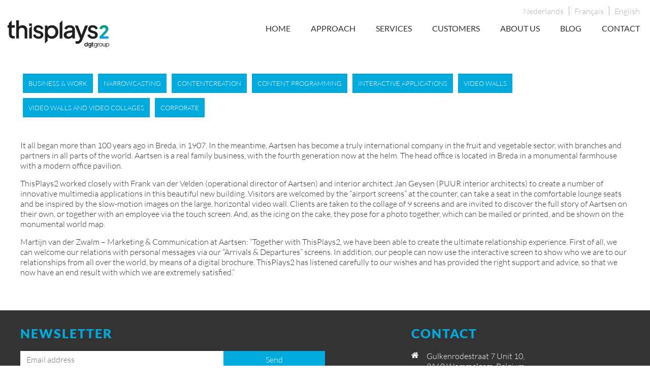

--- FILE ---
content_type: text/html; charset=UTF-8
request_url: http://thisplays2.com/en/aartsen-2-2/
body_size: 14320
content:
<!DOCTYPE html>
<html lang="nl">
	<head>
		<meta charset="utf-8">
        <meta http-equiv="X-UA-Compatible" content="IE=edge">

        <title>Aartsen - ThisPlays2</title>
<style id="rocket-critical-css">.wp-block-navigation{--navigation-layout-justification-setting:flex-start;--navigation-layout-direction:row;--navigation-layout-wrap:wrap;--navigation-layout-justify:flex-start;--navigation-layout-align:center;position:relative}.wp-block-navigation ul{margin-bottom:0;margin-left:0;margin-top:0;padding-left:0}.wp-block-navigation ul,.wp-block-navigation ul li{list-style:none;padding:0}.wp-block-navigation .wp-block-navigation-item{align-items:center;background-color:inherit;display:flex;position:relative}.wp-block-navigation .wp-block-navigation-item__content{display:block}.wp-block-navigation .wp-block-navigation-item__content.wp-block-navigation-item__content{color:inherit}.wp-block-navigation.items-justified-right{--navigation-layout-justification-setting:flex-end;--navigation-layout-justify:flex-end}.wp-block-navigation__container,.wp-block-navigation__responsive-close,.wp-block-navigation__responsive-container,.wp-block-navigation__responsive-container-content,.wp-block-navigation__responsive-dialog{gap:inherit}.wp-block-navigation__container{align-items:var(--navigation-layout-align,initial);display:flex;flex-direction:var(--navigation-layout-direction,initial);flex-wrap:var(--navigation-layout-wrap,wrap);justify-content:var(--navigation-layout-justify,initial);list-style:none;margin:0;padding-left:0}.wp-block-navigation__container:only-child{flex-grow:1}.wp-block-navigation__responsive-container{bottom:0;display:none;left:0;position:fixed;right:0;top:0}.wp-block-navigation__responsive-container .wp-block-navigation__responsive-container-content{align-items:var(--navigation-layout-align,initial);display:flex;flex-direction:var(--navigation-layout-direction,initial);flex-wrap:var(--navigation-layout-wrap,wrap);justify-content:var(--navigation-layout-justify,initial)}@media (min-width:600px){.wp-block-navigation__responsive-container:not(.hidden-by-default):not(.is-menu-open){background-color:inherit;display:block;position:relative;width:100%;z-index:auto}.wp-block-navigation__responsive-container:not(.hidden-by-default):not(.is-menu-open) .wp-block-navigation__responsive-container-close{display:none}}.wp-block-navigation__responsive-container-close,.wp-block-navigation__responsive-container-open{background:transparent;border:none;color:currentColor;margin:0;padding:0;text-transform:inherit;vertical-align:middle}.wp-block-navigation__responsive-container-close svg,.wp-block-navigation__responsive-container-open svg{fill:currentColor;display:block;height:24px;width:24px}.wp-block-navigation__responsive-container-open{display:flex}.wp-block-navigation__responsive-container-open.wp-block-navigation__responsive-container-open.wp-block-navigation__responsive-container-open{font-family:inherit;font-size:inherit;font-weight:inherit}@media (min-width:600px){.wp-block-navigation__responsive-container-open:not(.always-shown){display:none}}.wp-block-navigation__responsive-container-close{position:absolute;right:0;top:0;z-index:2}.wp-block-navigation__responsive-container-close.wp-block-navigation__responsive-container-close.wp-block-navigation__responsive-container-close{font-family:inherit;font-size:inherit;font-weight:inherit}.wp-block-navigation__responsive-close{width:100%}.wp-block-navigation__responsive-dialog{position:relative}</style>

				<!-- <meta property="og:title" content="">
        <meta property="og:description" content="">
        <meta name="viewport" content="width=device-width, maximum-scale=1">
		<meta name="facebook-domain-verification" content="6csbk6jautppz22c7spotcim0s3ocz" /> -->

        <!-- Font awesome -->
		<link rel="preload" href="https://maxcdn.bootstrapcdn.com/font-awesome/4.4.0/css/font-awesome.min.css" data-rocket-async="style" as="style" onload="this.onload=null;this.rel='stylesheet'" onerror="this.removeAttribute('data-rocket-async')" >

		<!-- SlickSlider -->
		<link rel="preload" type="text/css" href="//cdn.jsdelivr.net/npm/slick-carousel@1.8.1/slick/slick.css" data-rocket-async="style" as="style" onload="this.onload=null;this.rel='stylesheet'" onerror="this.removeAttribute('data-rocket-async')" />

		 <!-- FancyBox -->
		 <link rel="preload" href="https://cdnjs.cloudflare.com/ajax/libs/fancybox/3.3.5/jquery.fancybox.min.css" data-rocket-async="style" as="style" onload="this.onload=null;this.rel='stylesheet'" onerror="this.removeAttribute('data-rocket-async')"  />

        <!-- bxSlider -->
        <link rel="preload" href="https://cdnjs.cloudflare.com/ajax/libs/bxslider/4.2.5/jquery.bxslider.min.css" data-rocket-async="style" as="style" onload="this.onload=null;this.rel='stylesheet'" onerror="this.removeAttribute('data-rocket-async')"  type="text/css" media="screen">
		
        <!-- Favicon -->
		<link rel="apple-touch-icon" href="http://thisplays2.com/wp-content/themes/webit/apple-touch-icon.png" />
    	<link rel="icon" href="http://thisplays2.com/wp-content/themes/webit/favicon.ico" type="image/x-icon" />

		<link rel="preload" href="http://thisplays2.com/wp-content/themes/webit/style.css?v=43" data-rocket-async="style" as="style" onload="this.onload=null;this.rel='stylesheet'" onerror="this.removeAttribute('data-rocket-async')" >
		
		<!-- jQuery + UI -->
		<script src="https://code.jquery.com/jquery-3.7.1.min.js"></script>
        <script src="https://code.jquery.com/ui/1.13.2/jquery-ui.min.js"></script>

		<!-- Google tag (gtag.js) -->
		<script async src="https://www.googletagmanager.com/gtag/js?id=G-YYNP5YZ3Y5"></script>
		<script>
		  window.dataLayer = window.dataLayer || [];
		  function gtag(){dataLayer.push(arguments);}
		  gtag('js', new Date());

		  gtag('config', 'G-YYNP5YZ3Y5');
		</script>

		<!-- Leadinfo tracking code -->
		<script>
		(function(l,e,a,d,i,n,f,o){if(!l[i]){l.GlobalLeadinfoNamespace=l.GlobalLeadinfoNamespace||[];
		l.GlobalLeadinfoNamespace.push(i);l[i]=function(){(l[i].q=l[i].q||[]).push(arguments)};l[i].t=l[i].t||n;
		l[i].q=l[i].q||[];o=e.createElement(a);f=e.getElementsByTagName(a)[0];o.async=1;o.src=d;f.parentNode.insertBefore(o,f);}
		}(window,document,"script","https://cdn.leadinfo.net/ping.js","leadinfo","LI-62975580C4578"));
		</script>

		<meta name='robots' content='index, follow, max-image-preview:large, max-snippet:-1, max-video-preview:-1' />
	<style>img:is([sizes="auto" i], [sizes^="auto," i]) { contain-intrinsic-size: 3000px 1500px }</style>
	<link rel="alternate" hreflang="nl" href="http://thisplays2.com/videowall-voor-aartsen-een-modern-kantoorpaviljoen/" />
<link rel="alternate" hreflang="fr" href="http://thisplays2.com/fr/aartsen/" />
<link rel="alternate" hreflang="en" href="http://thisplays2.com/en/aartsen-2-2/" />
<link rel="alternate" hreflang="x-default" href="http://thisplays2.com/videowall-voor-aartsen-een-modern-kantoorpaviljoen/" />

            <script data-no-defer="1" data-ezscrex="false" data-cfasync="false" data-pagespeed-no-defer data-cookieconsent="ignore">
                var ctPublicFunctions = {"_ajax_nonce":"63d79d4506","_rest_nonce":"4ab86f45d9","_ajax_url":"\/wp-admin\/admin-ajax.php","_rest_url":"http:\/\/thisplays2.com\/en\/wp-json\/","data__cookies_type":"none","data__ajax_type":"rest","data__bot_detector_enabled":"1","data__frontend_data_log_enabled":1,"cookiePrefix":"","wprocket_detected":true,"host_url":"thisplays2.com","text__ee_click_to_select":"Click to select the whole data","text__ee_original_email":"The complete one is","text__ee_got_it":"Got it","text__ee_blocked":"Blocked","text__ee_cannot_connect":"Cannot connect","text__ee_cannot_decode":"Can not decode email. Unknown reason","text__ee_email_decoder":"CleanTalk email decoder","text__ee_wait_for_decoding":"The magic is on the way!","text__ee_decoding_process":"Please wait a few seconds while we decode the contact data."}
            </script>
        
            <script data-no-defer="1" data-ezscrex="false" data-cfasync="false" data-pagespeed-no-defer data-cookieconsent="ignore">
                var ctPublic = {"_ajax_nonce":"63d79d4506","settings__forms__check_internal":"0","settings__forms__check_external":"0","settings__forms__force_protection":0,"settings__forms__search_test":"1","settings__data__bot_detector_enabled":"1","settings__sfw__anti_crawler":0,"blog_home":"http:\/\/thisplays2.com\/en\/\/","pixel__setting":"3","pixel__enabled":true,"pixel__url":null,"data__email_check_before_post":"1","data__email_check_exist_post":0,"data__cookies_type":"none","data__key_is_ok":true,"data__visible_fields_required":true,"wl_brandname":"Anti-Spam by CleanTalk","wl_brandname_short":"CleanTalk","ct_checkjs_key":"fe8f744e01b7b814b0d852983d2c4025f4149196902043ae6732b398805c0b6d","emailEncoderPassKey":"0dc6ae71cbb42970ce2dfb26ea0d5ce1","bot_detector_forms_excluded":"W10=","advancedCacheExists":true,"varnishCacheExists":false,"wc_ajax_add_to_cart":false}
            </script>
        
<!-- Google Tag Manager for WordPress by gtm4wp.com -->
<script data-cfasync="false" data-pagespeed-no-defer>
	var gtm4wp_datalayer_name = "dataLayer";
	var dataLayer = dataLayer || [];
</script>
<!-- End Google Tag Manager for WordPress by gtm4wp.com -->
	<!-- This site is optimized with the Yoast SEO plugin v26.3 - https://yoast.com/wordpress/plugins/seo/ -->
	<link rel="canonical" href="http://thisplays2.com/en/aartsen-2-2/" />
	<meta property="og:locale" content="en_US" />
	<meta property="og:type" content="article" />
	<meta property="og:title" content="Aartsen - ThisPlays2" />
	<meta property="og:description" content="It all began more than 100 years ago in Breda, in 1907. In the meantime, Aartsen has become a truly international company in the fruit and vegetable sector, with branches and partners in all parts of the world. Aartsen is a real family business, with the fourth generation now at the helm. The head office [&hellip;]" />
	<meta property="og:url" content="http://thisplays2.com/en/aartsen-2-2/" />
	<meta property="og:site_name" content="ThisPlays2" />
	<meta property="article:published_time" content="2019-12-17T13:01:17+00:00" />
	<meta property="article:modified_time" content="2021-10-05T08:30:05+00:00" />
	<meta property="og:image" content="http://thisplays2.com/wp-content/uploads/2019/06/Aartsen-1-of-7-1024x683.jpg" />
	<meta property="og:image:width" content="1024" />
	<meta property="og:image:height" content="683" />
	<meta property="og:image:type" content="image/jpeg" />
	<meta name="author" content="morgane" />
	<meta name="twitter:card" content="summary_large_image" />
	<meta name="twitter:label1" content="Written by" />
	<meta name="twitter:data1" content="morgane" />
	<meta name="twitter:label2" content="Est. reading time" />
	<meta name="twitter:data2" content="2 minutes" />
	<script type="application/ld+json" class="yoast-schema-graph">{"@context":"https://schema.org","@graph":[{"@type":"WebPage","@id":"http://thisplays2.com/en/aartsen-2-2/","url":"http://thisplays2.com/en/aartsen-2-2/","name":"Aartsen - ThisPlays2","isPartOf":{"@id":"http://thisplays2.com/en/#website"},"primaryImageOfPage":{"@id":"http://thisplays2.com/en/aartsen-2-2/#primaryimage"},"image":{"@id":"http://thisplays2.com/en/aartsen-2-2/#primaryimage"},"thumbnailUrl":"http://thisplays2.com/wp-content/uploads/2019/06/Aartsen-1-of-7.jpg","datePublished":"2019-12-17T13:01:17+00:00","dateModified":"2021-10-05T08:30:05+00:00","author":{"@id":"http://thisplays2.com/en/#/schema/person/0966928e7a1776830f6ec8976c4b5632"},"breadcrumb":{"@id":"http://thisplays2.com/en/aartsen-2-2/#breadcrumb"},"inLanguage":"en-US","potentialAction":[{"@type":"ReadAction","target":["http://thisplays2.com/en/aartsen-2-2/"]}]},{"@type":"ImageObject","inLanguage":"en-US","@id":"http://thisplays2.com/en/aartsen-2-2/#primaryimage","url":"http://thisplays2.com/wp-content/uploads/2019/06/Aartsen-1-of-7.jpg","contentUrl":"http://thisplays2.com/wp-content/uploads/2019/06/Aartsen-1-of-7.jpg","width":5184,"height":3456},{"@type":"BreadcrumbList","@id":"http://thisplays2.com/en/aartsen-2-2/#breadcrumb","itemListElement":[{"@type":"ListItem","position":1,"name":"Home","item":"http://thisplays2.com/en/"},{"@type":"ListItem","position":2,"name":"Aartsen"}]},{"@type":"WebSite","@id":"http://thisplays2.com/en/#website","url":"http://thisplays2.com/en/","name":"ThisPlays2","description":"En nog een WordPress site","potentialAction":[{"@type":"SearchAction","target":{"@type":"EntryPoint","urlTemplate":"http://thisplays2.com/en/?s={search_term_string}"},"query-input":{"@type":"PropertyValueSpecification","valueRequired":true,"valueName":"search_term_string"}}],"inLanguage":"en-US"},{"@type":"Person","@id":"http://thisplays2.com/en/#/schema/person/0966928e7a1776830f6ec8976c4b5632","name":"morgane","image":{"@type":"ImageObject","inLanguage":"en-US","@id":"http://thisplays2.com/en/#/schema/person/image/","url":"https://secure.gravatar.com/avatar/efd4d25d456d9aeca23b24d113c0587084a576b350af621051962779d7f248d4?s=96&d=mm&r=g","contentUrl":"https://secure.gravatar.com/avatar/efd4d25d456d9aeca23b24d113c0587084a576b350af621051962779d7f248d4?s=96&d=mm&r=g","caption":"morgane"},"url":"http://thisplays2.com/en/author/morgane/"}]}</script>
	<!-- / Yoast SEO plugin. -->


<link rel='dns-prefetch' href='//fd.cleantalk.org' />

<link rel='preload'  href='http://thisplays2.com/wp-content/plugins/formidable/css/formidableforms.css?ver=1151615' data-rocket-async="style" as="style" onload="this.onload=null;this.rel='stylesheet'" onerror="this.removeAttribute('data-rocket-async')"  type='text/css' media='all' />
<style id='wp-emoji-styles-inline-css' type='text/css'>

	img.wp-smiley, img.emoji {
		display: inline !important;
		border: none !important;
		box-shadow: none !important;
		height: 1em !important;
		width: 1em !important;
		margin: 0 0.07em !important;
		vertical-align: -0.1em !important;
		background: none !important;
		padding: 0 !important;
	}
</style>
<link rel='preload'  href='http://thisplays2.com/wp-includes/css/dist/block-library/style.min.css?ver=6.8.3' data-rocket-async="style" as="style" onload="this.onload=null;this.rel='stylesheet'" onerror="this.removeAttribute('data-rocket-async')"  type='text/css' media='all' />
<style id='classic-theme-styles-inline-css' type='text/css'>
/*! This file is auto-generated */
.wp-block-button__link{color:#fff;background-color:#32373c;border-radius:9999px;box-shadow:none;text-decoration:none;padding:calc(.667em + 2px) calc(1.333em + 2px);font-size:1.125em}.wp-block-file__button{background:#32373c;color:#fff;text-decoration:none}
</style>
<style id='global-styles-inline-css' type='text/css'>
:root{--wp--preset--aspect-ratio--square: 1;--wp--preset--aspect-ratio--4-3: 4/3;--wp--preset--aspect-ratio--3-4: 3/4;--wp--preset--aspect-ratio--3-2: 3/2;--wp--preset--aspect-ratio--2-3: 2/3;--wp--preset--aspect-ratio--16-9: 16/9;--wp--preset--aspect-ratio--9-16: 9/16;--wp--preset--color--black: #000000;--wp--preset--color--cyan-bluish-gray: #abb8c3;--wp--preset--color--white: #ffffff;--wp--preset--color--pale-pink: #f78da7;--wp--preset--color--vivid-red: #cf2e2e;--wp--preset--color--luminous-vivid-orange: #ff6900;--wp--preset--color--luminous-vivid-amber: #fcb900;--wp--preset--color--light-green-cyan: #7bdcb5;--wp--preset--color--vivid-green-cyan: #00d084;--wp--preset--color--pale-cyan-blue: #8ed1fc;--wp--preset--color--vivid-cyan-blue: #0693e3;--wp--preset--color--vivid-purple: #9b51e0;--wp--preset--gradient--vivid-cyan-blue-to-vivid-purple: linear-gradient(135deg,rgba(6,147,227,1) 0%,rgb(155,81,224) 100%);--wp--preset--gradient--light-green-cyan-to-vivid-green-cyan: linear-gradient(135deg,rgb(122,220,180) 0%,rgb(0,208,130) 100%);--wp--preset--gradient--luminous-vivid-amber-to-luminous-vivid-orange: linear-gradient(135deg,rgba(252,185,0,1) 0%,rgba(255,105,0,1) 100%);--wp--preset--gradient--luminous-vivid-orange-to-vivid-red: linear-gradient(135deg,rgba(255,105,0,1) 0%,rgb(207,46,46) 100%);--wp--preset--gradient--very-light-gray-to-cyan-bluish-gray: linear-gradient(135deg,rgb(238,238,238) 0%,rgb(169,184,195) 100%);--wp--preset--gradient--cool-to-warm-spectrum: linear-gradient(135deg,rgb(74,234,220) 0%,rgb(151,120,209) 20%,rgb(207,42,186) 40%,rgb(238,44,130) 60%,rgb(251,105,98) 80%,rgb(254,248,76) 100%);--wp--preset--gradient--blush-light-purple: linear-gradient(135deg,rgb(255,206,236) 0%,rgb(152,150,240) 100%);--wp--preset--gradient--blush-bordeaux: linear-gradient(135deg,rgb(254,205,165) 0%,rgb(254,45,45) 50%,rgb(107,0,62) 100%);--wp--preset--gradient--luminous-dusk: linear-gradient(135deg,rgb(255,203,112) 0%,rgb(199,81,192) 50%,rgb(65,88,208) 100%);--wp--preset--gradient--pale-ocean: linear-gradient(135deg,rgb(255,245,203) 0%,rgb(182,227,212) 50%,rgb(51,167,181) 100%);--wp--preset--gradient--electric-grass: linear-gradient(135deg,rgb(202,248,128) 0%,rgb(113,206,126) 100%);--wp--preset--gradient--midnight: linear-gradient(135deg,rgb(2,3,129) 0%,rgb(40,116,252) 100%);--wp--preset--font-size--small: 13px;--wp--preset--font-size--medium: 20px;--wp--preset--font-size--large: 36px;--wp--preset--font-size--x-large: 42px;--wp--preset--spacing--20: 0.44rem;--wp--preset--spacing--30: 0.67rem;--wp--preset--spacing--40: 1rem;--wp--preset--spacing--50: 1.5rem;--wp--preset--spacing--60: 2.25rem;--wp--preset--spacing--70: 3.38rem;--wp--preset--spacing--80: 5.06rem;--wp--preset--shadow--natural: 6px 6px 9px rgba(0, 0, 0, 0.2);--wp--preset--shadow--deep: 12px 12px 50px rgba(0, 0, 0, 0.4);--wp--preset--shadow--sharp: 6px 6px 0px rgba(0, 0, 0, 0.2);--wp--preset--shadow--outlined: 6px 6px 0px -3px rgba(255, 255, 255, 1), 6px 6px rgba(0, 0, 0, 1);--wp--preset--shadow--crisp: 6px 6px 0px rgba(0, 0, 0, 1);}:where(.is-layout-flex){gap: 0.5em;}:where(.is-layout-grid){gap: 0.5em;}body .is-layout-flex{display: flex;}.is-layout-flex{flex-wrap: wrap;align-items: center;}.is-layout-flex > :is(*, div){margin: 0;}body .is-layout-grid{display: grid;}.is-layout-grid > :is(*, div){margin: 0;}:where(.wp-block-columns.is-layout-flex){gap: 2em;}:where(.wp-block-columns.is-layout-grid){gap: 2em;}:where(.wp-block-post-template.is-layout-flex){gap: 1.25em;}:where(.wp-block-post-template.is-layout-grid){gap: 1.25em;}.has-black-color{color: var(--wp--preset--color--black) !important;}.has-cyan-bluish-gray-color{color: var(--wp--preset--color--cyan-bluish-gray) !important;}.has-white-color{color: var(--wp--preset--color--white) !important;}.has-pale-pink-color{color: var(--wp--preset--color--pale-pink) !important;}.has-vivid-red-color{color: var(--wp--preset--color--vivid-red) !important;}.has-luminous-vivid-orange-color{color: var(--wp--preset--color--luminous-vivid-orange) !important;}.has-luminous-vivid-amber-color{color: var(--wp--preset--color--luminous-vivid-amber) !important;}.has-light-green-cyan-color{color: var(--wp--preset--color--light-green-cyan) !important;}.has-vivid-green-cyan-color{color: var(--wp--preset--color--vivid-green-cyan) !important;}.has-pale-cyan-blue-color{color: var(--wp--preset--color--pale-cyan-blue) !important;}.has-vivid-cyan-blue-color{color: var(--wp--preset--color--vivid-cyan-blue) !important;}.has-vivid-purple-color{color: var(--wp--preset--color--vivid-purple) !important;}.has-black-background-color{background-color: var(--wp--preset--color--black) !important;}.has-cyan-bluish-gray-background-color{background-color: var(--wp--preset--color--cyan-bluish-gray) !important;}.has-white-background-color{background-color: var(--wp--preset--color--white) !important;}.has-pale-pink-background-color{background-color: var(--wp--preset--color--pale-pink) !important;}.has-vivid-red-background-color{background-color: var(--wp--preset--color--vivid-red) !important;}.has-luminous-vivid-orange-background-color{background-color: var(--wp--preset--color--luminous-vivid-orange) !important;}.has-luminous-vivid-amber-background-color{background-color: var(--wp--preset--color--luminous-vivid-amber) !important;}.has-light-green-cyan-background-color{background-color: var(--wp--preset--color--light-green-cyan) !important;}.has-vivid-green-cyan-background-color{background-color: var(--wp--preset--color--vivid-green-cyan) !important;}.has-pale-cyan-blue-background-color{background-color: var(--wp--preset--color--pale-cyan-blue) !important;}.has-vivid-cyan-blue-background-color{background-color: var(--wp--preset--color--vivid-cyan-blue) !important;}.has-vivid-purple-background-color{background-color: var(--wp--preset--color--vivid-purple) !important;}.has-black-border-color{border-color: var(--wp--preset--color--black) !important;}.has-cyan-bluish-gray-border-color{border-color: var(--wp--preset--color--cyan-bluish-gray) !important;}.has-white-border-color{border-color: var(--wp--preset--color--white) !important;}.has-pale-pink-border-color{border-color: var(--wp--preset--color--pale-pink) !important;}.has-vivid-red-border-color{border-color: var(--wp--preset--color--vivid-red) !important;}.has-luminous-vivid-orange-border-color{border-color: var(--wp--preset--color--luminous-vivid-orange) !important;}.has-luminous-vivid-amber-border-color{border-color: var(--wp--preset--color--luminous-vivid-amber) !important;}.has-light-green-cyan-border-color{border-color: var(--wp--preset--color--light-green-cyan) !important;}.has-vivid-green-cyan-border-color{border-color: var(--wp--preset--color--vivid-green-cyan) !important;}.has-pale-cyan-blue-border-color{border-color: var(--wp--preset--color--pale-cyan-blue) !important;}.has-vivid-cyan-blue-border-color{border-color: var(--wp--preset--color--vivid-cyan-blue) !important;}.has-vivid-purple-border-color{border-color: var(--wp--preset--color--vivid-purple) !important;}.has-vivid-cyan-blue-to-vivid-purple-gradient-background{background: var(--wp--preset--gradient--vivid-cyan-blue-to-vivid-purple) !important;}.has-light-green-cyan-to-vivid-green-cyan-gradient-background{background: var(--wp--preset--gradient--light-green-cyan-to-vivid-green-cyan) !important;}.has-luminous-vivid-amber-to-luminous-vivid-orange-gradient-background{background: var(--wp--preset--gradient--luminous-vivid-amber-to-luminous-vivid-orange) !important;}.has-luminous-vivid-orange-to-vivid-red-gradient-background{background: var(--wp--preset--gradient--luminous-vivid-orange-to-vivid-red) !important;}.has-very-light-gray-to-cyan-bluish-gray-gradient-background{background: var(--wp--preset--gradient--very-light-gray-to-cyan-bluish-gray) !important;}.has-cool-to-warm-spectrum-gradient-background{background: var(--wp--preset--gradient--cool-to-warm-spectrum) !important;}.has-blush-light-purple-gradient-background{background: var(--wp--preset--gradient--blush-light-purple) !important;}.has-blush-bordeaux-gradient-background{background: var(--wp--preset--gradient--blush-bordeaux) !important;}.has-luminous-dusk-gradient-background{background: var(--wp--preset--gradient--luminous-dusk) !important;}.has-pale-ocean-gradient-background{background: var(--wp--preset--gradient--pale-ocean) !important;}.has-electric-grass-gradient-background{background: var(--wp--preset--gradient--electric-grass) !important;}.has-midnight-gradient-background{background: var(--wp--preset--gradient--midnight) !important;}.has-small-font-size{font-size: var(--wp--preset--font-size--small) !important;}.has-medium-font-size{font-size: var(--wp--preset--font-size--medium) !important;}.has-large-font-size{font-size: var(--wp--preset--font-size--large) !important;}.has-x-large-font-size{font-size: var(--wp--preset--font-size--x-large) !important;}
:where(.wp-block-post-template.is-layout-flex){gap: 1.25em;}:where(.wp-block-post-template.is-layout-grid){gap: 1.25em;}
:where(.wp-block-columns.is-layout-flex){gap: 2em;}:where(.wp-block-columns.is-layout-grid){gap: 2em;}
:root :where(.wp-block-pullquote){font-size: 1.5em;line-height: 1.6;}
</style>
<link rel='preload'  href='http://thisplays2.com/wp-content/plugins/cleantalk-spam-protect/css/cleantalk-public.min.css?ver=6.68_1763105616' data-rocket-async="style" as="style" onload="this.onload=null;this.rel='stylesheet'" onerror="this.removeAttribute('data-rocket-async')"  type='text/css' media='all' />
<link rel='preload'  href='http://thisplays2.com/wp-content/plugins/cleantalk-spam-protect/css/cleantalk-email-decoder.min.css?ver=6.68_1763105616' data-rocket-async="style" as="style" onload="this.onload=null;this.rel='stylesheet'" onerror="this.removeAttribute('data-rocket-async')"  type='text/css' media='all' />
<link rel='preload'  href='http://thisplays2.com/wp-content/plugins/sitepress-multilingual-cms/templates/language-switchers/legacy-list-horizontal/style.min.css?ver=1' data-rocket-async="style" as="style" onload="this.onload=null;this.rel='stylesheet'" onerror="this.removeAttribute('data-rocket-async')"  type='text/css' media='all' />
<style id='wpml-legacy-horizontal-list-0-inline-css' type='text/css'>
.wpml-ls-statics-shortcode_actions{background-color:#eeeeee;}.wpml-ls-statics-shortcode_actions, .wpml-ls-statics-shortcode_actions .wpml-ls-sub-menu, .wpml-ls-statics-shortcode_actions a {border-color:#cdcdcd;}.wpml-ls-statics-shortcode_actions a, .wpml-ls-statics-shortcode_actions .wpml-ls-sub-menu a, .wpml-ls-statics-shortcode_actions .wpml-ls-sub-menu a:link, .wpml-ls-statics-shortcode_actions li:not(.wpml-ls-current-language) .wpml-ls-link, .wpml-ls-statics-shortcode_actions li:not(.wpml-ls-current-language) .wpml-ls-link:link {color:#444444;background-color:#ffffff;}.wpml-ls-statics-shortcode_actions .wpml-ls-sub-menu a:hover,.wpml-ls-statics-shortcode_actions .wpml-ls-sub-menu a:focus, .wpml-ls-statics-shortcode_actions .wpml-ls-sub-menu a:link:hover, .wpml-ls-statics-shortcode_actions .wpml-ls-sub-menu a:link:focus {color:#000000;background-color:#eeeeee;}.wpml-ls-statics-shortcode_actions .wpml-ls-current-language > a {color:#444444;background-color:#ffffff;}.wpml-ls-statics-shortcode_actions .wpml-ls-current-language:hover>a, .wpml-ls-statics-shortcode_actions .wpml-ls-current-language>a:focus {color:#000000;background-color:#eeeeee;}
</style>
<link rel='preload'  href='http://thisplays2.com/wp-content/plugins/wpml-cms-nav/res/css/cms-navigation-base.css?ver=1.5.6' data-rocket-async="style" as="style" onload="this.onload=null;this.rel='stylesheet'" onerror="this.removeAttribute('data-rocket-async')"  type='text/css' media='screen' />
<link rel='preload'  href='http://thisplays2.com/wp-content/plugins/wpml-cms-nav/res/css/cms-navigation.css?ver=1.5.6' data-rocket-async="style" as="style" onload="this.onload=null;this.rel='stylesheet'" onerror="this.removeAttribute('data-rocket-async')"  type='text/css' media='screen' />
<link rel='preload'  href='http://thisplays2.com/wp-content/plugins/tablepress/css/build/default.css?ver=3.2.5' data-rocket-async="style" as="style" onload="this.onload=null;this.rel='stylesheet'" onerror="this.removeAttribute('data-rocket-async')"  type='text/css' media='all' />
<!--n2css--><script type="text/javascript" src="http://thisplays2.com/wp-content/plugins/cleantalk-spam-protect/js/apbct-public-bundle.min.js?ver=6.68_1763105616" id="apbct-public-bundle.min-js-js"></script>
<script type="text/javascript" src="https://fd.cleantalk.org/ct-bot-detector-wrapper.js?ver=6.68" id="ct_bot_detector-js" defer="defer" data-wp-strategy="defer"></script>
<link rel="https://api.w.org/" href="http://thisplays2.com/en/wp-json/" /><link rel="alternate" title="JSON" type="application/json" href="http://thisplays2.com/en/wp-json/wp/v2/posts/8807" /><link rel="EditURI" type="application/rsd+xml" title="RSD" href="http://thisplays2.com/xmlrpc.php?rsd" />
<meta name="generator" content="WordPress 6.8.3" />
<link rel='shortlink' href='http://thisplays2.com/en/?p=8807' />
<link rel="alternate" title="oEmbed (JSON)" type="application/json+oembed" href="http://thisplays2.com/en/wp-json/oembed/1.0/embed?url=http%3A%2F%2Fthisplays2.com%2Fen%2Faartsen-2-2%2F" />
<link rel="alternate" title="oEmbed (XML)" type="text/xml+oembed" href="http://thisplays2.com/en/wp-json/oembed/1.0/embed?url=http%3A%2F%2Fthisplays2.com%2Fen%2Faartsen-2-2%2F&#038;format=xml" />
<meta name="generator" content="WPML ver:4.8.4 stt:38,1,4;" />
<script>document.documentElement.className += " js";</script>

<!-- Google Tag Manager for WordPress by gtm4wp.com -->
<!-- GTM Container placement set to footer -->
<script data-cfasync="false" data-pagespeed-no-defer type="text/javascript">
	var dataLayer_content = {"pagePostType":"post","pagePostType2":"single-post","pageCategory":["business-work-en","narrowcasting-en","contentcreatie-en","content-programmatie","interactieve-toepassingen-en","videowalls-en","doelstellingen-en-3","customers","corporate-en"],"pagePostAuthor":"morgane"};
	dataLayer.push( dataLayer_content );
</script>
<script data-cfasync="false" data-pagespeed-no-defer type="text/javascript">
(function(w,d,s,l,i){w[l]=w[l]||[];w[l].push({'gtm.start':
new Date().getTime(),event:'gtm.js'});var f=d.getElementsByTagName(s)[0],
j=d.createElement(s),dl=l!='dataLayer'?'&l='+l:'';j.async=true;j.src=
'//www.googletagmanager.com/gtm.js?id='+i+dl;f.parentNode.insertBefore(j,f);
})(window,document,'script','dataLayer','GTM-5J99GNZ');
</script>
<!-- End Google Tag Manager for WordPress by gtm4wp.com --><script>
/*! loadCSS rel=preload polyfill. [c]2017 Filament Group, Inc. MIT License */
(function(w){"use strict";if(!w.loadCSS){w.loadCSS=function(){}}
var rp=loadCSS.relpreload={};rp.support=(function(){var ret;try{ret=w.document.createElement("link").relList.supports("preload")}catch(e){ret=!1}
return function(){return ret}})();rp.bindMediaToggle=function(link){var finalMedia=link.media||"all";function enableStylesheet(){link.media=finalMedia}
if(link.addEventListener){link.addEventListener("load",enableStylesheet)}else if(link.attachEvent){link.attachEvent("onload",enableStylesheet)}
setTimeout(function(){link.rel="stylesheet";link.media="only x"});setTimeout(enableStylesheet,3000)};rp.poly=function(){if(rp.support()){return}
var links=w.document.getElementsByTagName("link");for(var i=0;i<links.length;i++){var link=links[i];if(link.rel==="preload"&&link.getAttribute("as")==="style"&&!link.getAttribute("data-loadcss")){link.setAttribute("data-loadcss",!0);rp.bindMediaToggle(link)}}};if(!rp.support()){rp.poly();var run=w.setInterval(rp.poly,500);if(w.addEventListener){w.addEventListener("load",function(){rp.poly();w.clearInterval(run)})}else if(w.attachEvent){w.attachEvent("onload",function(){rp.poly();w.clearInterval(run)})}}
if(typeof exports!=="undefined"){exports.loadCSS=loadCSS}
else{w.loadCSS=loadCSS}}(typeof global!=="undefined"?global:this))
</script>
		<!-- Facebook Pixel Code -->
		<script>
			!function(f,b,e,v,n,t,s)
			{if(f.fbq)return;n=f.fbq=function(){n.callMethod?
			n.callMethod.apply(n,arguments):n.queue.push(arguments)};
			if(!f._fbq)f._fbq=n;n.push=n;n.loaded=!0;n.version='2.0';
			n.queue=[];t=b.createElement(e);t.async=!0;
			t.src=v;s=b.getElementsByTagName(e)[0];
			s.parentNode.insertBefore(t,s)}(window, document,'script',
			'https://connect.facebook.net/en_US/fbevents.js');
			fbq('init', '2994235990794379');
			fbq('track', 'PageView');
		</script>
		<noscript><img height="1" width="1" style="display:none"
		src="https://www.facebook.com/tr?id=2994235990794379&ev=PageView&noscript=1"
		/></noscript>
		<!-- End Facebook Pixel Code -->
	<meta name="generator" content="WP Rocket 3.20.1.2" data-wpr-features="wpr_async_css wpr_preload_links wpr_desktop" /></head>
	<body class="wp-singular post-template-default single single-post postid-8807 single-format-standard wp-theme-webit">
		<div data-rocket-location-hash="46b5ec384d1573651fcf9e2729907712" class="wrapper">

			<header data-rocket-location-hash="376287218b6ead3b5b6fc67b7e0c0376">
				<nav>
					
<div class="lang_sel_list_horizontal wpml-ls-statics-shortcode_actions wpml-ls wpml-ls-legacy-list-horizontal" id="lang_sel_list">
	<ul role="menu"><li class="icl-nl wpml-ls-slot-shortcode_actions wpml-ls-item wpml-ls-item-nl wpml-ls-first-item wpml-ls-item-legacy-list-horizontal" role="none">
				<a href="http://thisplays2.com/videowall-voor-aartsen-een-modern-kantoorpaviljoen/" class="wpml-ls-link" role="menuitem"  aria-label="Switch to Nederlands" title="Switch to Nederlands" >
                    <span class="wpml-ls-native icl_lang_sel_native" lang="nl">Nederlands</span></a>
			</li><li class="icl-fr wpml-ls-slot-shortcode_actions wpml-ls-item wpml-ls-item-fr wpml-ls-item-legacy-list-horizontal" role="none">
				<a href="http://thisplays2.com/fr/aartsen/" class="wpml-ls-link" role="menuitem"  aria-label="Switch to Français" title="Switch to Français" >
                    <span class="wpml-ls-native icl_lang_sel_native" lang="fr">Français</span></a>
			</li><li class="icl-en wpml-ls-slot-shortcode_actions wpml-ls-item wpml-ls-item-en wpml-ls-current-language wpml-ls-last-item wpml-ls-item-legacy-list-horizontal" role="none">
				<a href="http://thisplays2.com/en/aartsen-2-2/" class="wpml-ls-link" role="menuitem" >
                    <span class="wpml-ls-native icl_lang_sel_native" role="menuitem">English</span></a>
			</li></ul>
</div>
					<div class="logo"><a href="/"><img src="http://thisplays2.com/wp-content/themes/webit/img/thisplays2-logo.svg" alt="logo"></a></div>
					<a id="trigger"></a>
					<div id="menu">
						<div class="menu-menu-engels-container"><ul id="menu-menu-engels" class="menu"><li id="menu-item-205" class="menu-item menu-item-type-post_type menu-item-object-page menu-item-home menu-item-205"><a href="http://thisplays2.com/en/">Home</a></li>
<li id="menu-item-206" class="menu-item menu-item-type-post_type menu-item-object-page menu-item-206"><a href="http://thisplays2.com/en/aanpak/">Approach</a></li>
<li id="menu-item-207" class="menu-item menu-item-type-taxonomy menu-item-object-category current-post-ancestor menu-item-207"><a href="http://thisplays2.com/en/category/services-en/">Services</a></li>
<li id="menu-item-209" class="menu-item menu-item-type-taxonomy menu-item-object-category current-post-ancestor current-menu-parent current-post-parent menu-item-209"><a href="http://thisplays2.com/en/category/customers/">Customers</a></li>
<li id="menu-item-210" class="menu-item menu-item-type-post_type menu-item-object-page menu-item-210"><a href="http://thisplays2.com/en/over-ons/">About us</a></li>
<li id="menu-item-211" class="menu-item menu-item-type-taxonomy menu-item-object-category menu-item-211"><a href="http://thisplays2.com/en/category/blog-en/">Blog</a></li>
<li id="menu-item-212" class="menu-item menu-item-type-post_type menu-item-object-page menu-item-privacy-policy menu-item-212"><a rel="privacy-policy" href="http://thisplays2.com/en/contact/">Contact</a></li>
</ul></div>						<div data-rocket-location-hash="ca69319570c348a595918bc43fec9bb9" class="clear"></div>
					</div>
				</nav>
				<div data-rocket-location-hash="ca8bbc5f6b560f574eb7f91821b150d6" class="clear"></div>
			</header>
			<div data-rocket-location-hash="c5abf1a59137e6eaf3c18fe5823d1f79" class="fixedheight"></div>
	<section data-rocket-location-hash="092a557c38daafbba959a5e568a26403" class="NewTemplateSingle">
		<div data-rocket-location-hash="c2b2a1461d8b94e639cd80a05325878c" class="container">
			<div class="content">
				<ul class="dienstencat"><li><a href="http://thisplays2.com/en/category/customers/business-work-en/">Business &amp; work</a></li><li><a href="http://thisplays2.com/en/category/services-en/narrowcasting-en/">Narrowcasting</a></li><li><a href="http://thisplays2.com/en/category/services-en/contentcreatie-en/">Contentcreation</a></li><li><a href="http://thisplays2.com/en/category/services-en/content-programmatie/">Content programming</a></li><li><a href="http://thisplays2.com/en/category/services-en/interactieve-toepassingen-en/">Interactive applications</a></li><li><a href="http://thisplays2.com/en/category/services-en/videowalls-en/">Video walls</a></li><li><a href="http://thisplays2.com/en/category/services-en/videowalls-en/doelstellingen-en-3/">Video walls and video collages</a></li><li><a href="http://thisplays2.com/en/category/sectors/corporate-en/">Corporate</a></li></ul><div class="clear"></div><div class="content">
<p>It all
began more than 100 years ago in Breda, in 1907. In the meantime, Aartsen has
become a truly international company in the fruit and vegetable sector, with
branches and partners in all parts of the world. Aartsen is a real family
business, with the fourth generation now at the helm. The head office is
located in Breda in a monumental farmhouse with a modern office pavilion.</p>



<p>ThisPlays2 worked closely with Frank van der Velden (operational director of Aartsen) and interior architect Jan Geysen (PUUR interior architects) to create a number of innovative multimedia applications in this beautiful new building. Visitors are welcomed by the &#8220;airport screens&#8221; at the counter, can take a seat in the comfortable lounge seats and be inspired by the slow-motion images on the large, horizontal video wall. Clients are taken to the collage of 9 screens and are invited to discover the full story of Aartsen on their own, or together with an employee via the touch screen. And, as the icing on the cake, they pose for a photo together, which can be mailed or printed, and be shown on the monumental world map.</p>



<p>Martijn
van der Zwalm – Marketing &amp; Communication at Aartsen:

“Together with ThisPlays2, we have been able to
create the ultimate relationship experience. First of all, we can welcome our
relations with personal messages via our &#8220;Arrivals &amp; Departures&#8221;
screens. In addition, our people can now use the interactive screen to show who
we are to our relationships from all over the world, by means of a digital
brochure. ThisPlays2 has listened carefully to our wishes and has provided the
right support and advice, so that we now have an end result with which we are
extremely satisfied.”



</p>
</div>							</div>
			<div class="clear"></div>
		</div>
	</section>
		</div>
		<footer data-rocket-location-hash="cbdc2779f23272948ea135b0a146824a">
			<div data-rocket-location-hash="e6eb6fcccd8ab4e0754c54f80a5d14c0" class="container">
				<section data-rocket-location-hash="6b9dc72cc6ce0e042bba8183c7d13f82" class="nieuwsbrief" id="nieuwsbrief">
					<h3>Newsletter</h3>					<form action="/en/aartsen-2-2/#nieuwsbrief" method="post">
							
						<fieldset>
												            		<input type="text" name="txt_email_nieuwsbrief" class="email" placeholder="Email address" value="">
										<input type="submit" name="verzenden_nieuwsbrief" class="verzenden" value="Send">
					            								
						</fieldset>
					</form>
					<div class="social">
						<a href="https://www.facebook.com/thisplays2" target="_blank" rel="nofollow"><i class="fa fa-facebook" aria-hidden="true"></i></a><a href="https://www.linkedin.com/company/1848527?trk=tyah" target="_blank" rel="nofollow"><i class="fa fa-linkedin" aria-hidden="true"></i></a><a href="https://twitter.com/ThisPlays2" target="_blank" rel="nofollow"><i class="fa fa-twitter" aria-hidden="true"></i></a>					</div>
				</section>
				<section data-rocket-location-hash="3a4b25f76bd717eb02eed10fcc39cf7a" class="contact">
					<h3>Contact</h3>					<div class="content">
						<div class="adres">
							<p>Gulkenrodestraat 7 Unit 10,<br />
2160 Wommelgem, Belgium</p>
						</div>
						<a href="mailto:info@thisplays2.com"><div class="email">
							info@thisplays2.com						</div></a>
						<div class="telefoon">
				            <div class="vcard">
				              <div class="tel">
				                  +32 3 327 92 99				              </div>
				            </div>
						</div>
					</div>
				</section>
			</div>
			<div class="clear"></div>
			<section data-rocket-location-hash="4da779c291461f206b625c97ef7fb692" class="footer">
				<div data-rocket-location-hash="68e122c6b23b4519e49c5a2a57b5f054" class="container">
					<p>
						All Rights Reserved ThisPlays2 &copy; <a href="https://thisplays2.com/category/diensten/narrowcasting/">narrowcasting</a> & <a href="https://thisplays2.com/digital-signage/">digital signage</a> & <a href="https://thisplays2.com/led-wanden/">LED wanden</a> | <a href="https://www.webit.be/" target="_blank">Webdesign Webit</a>
												<div class="clear"></div>
					</p>
																<p class="smallLink"> <a href="http://thisplays2.com/en/algemenevoorwaarden/">General conditions</a> | <a href="http://thisplays2.com/en/privacyverklaring/">Privacy policy</a> </p>
									</div>
			</section>
		</footer>

		<script src="https://cdn.datatables.net/1.10.22/js/jquery.dataTables.min.js" type="text/javascript"></script>

		<!-- Placeholder -->
		<script src="http://thisplays2.com/wp-content/themes/webit/js/jquery.placeholder.js" type="text/javascript"></script>

		<!-- <script charset="utf-8" type="text/javascript">var switchTo5x=true;</script>
		<script charset="utf-8" type="text/javascript" src="http://w.sharethis.com/button/buttons.js"></script>
		<script charset="utf-8" type="text/javascript">stLight.options({"publisher":"5aa82da3-6c13-4d66-b637-bacaf7e21ea6", "shorten":false});var st_type="wordpress4.6.1";</script> -->

		<!-- SlickSlider -->
		<script type="text/javascript" src="//cdn.jsdelivr.net/npm/slick-carousel@1.8.1/slick/slick.min.js"></script>

		 <!-- Fancybox -->
		 <script src="https://cdnjs.cloudflare.com/ajax/libs/fancybox/3.3.5/jquery.fancybox.min.js"></script>

		<!-- bxSlider -->
		<script src="http://thisplays2.com/wp-content/themes/webit/js/jquery.bxslider.min.js"></script>
		<!-- Custom -->
		<script src="http://thisplays2.com/wp-content/themes/webit/js/filter.js" type="text/javascript"></script>
		<script src="http://thisplays2.com/wp-content/themes/webit/js/main.js?v=9" type="text/javascript"></script>

		<script type="speculationrules">
{"prefetch":[{"source":"document","where":{"and":[{"href_matches":"\/en\/*"},{"not":{"href_matches":["\/wp-*.php","\/wp-admin\/*","\/wp-content\/uploads\/*","\/wp-content\/*","\/wp-content\/plugins\/*","\/wp-content\/themes\/webit\/*","\/en\/*\\?(.+)"]}},{"not":{"selector_matches":"a[rel~=\"nofollow\"]"}},{"not":{"selector_matches":".no-prefetch, .no-prefetch a"}}]},"eagerness":"conservative"}]}
</script>

<!-- GTM Container placement set to footer -->
<!-- Google Tag Manager (noscript) -->
				<noscript><iframe src="https://www.googletagmanager.com/ns.html?id=GTM-5J99GNZ" height="0" width="0" style="display:none;visibility:hidden" aria-hidden="true"></iframe></noscript>
<!-- End Google Tag Manager (noscript) --><script type="text/javascript" src="http://thisplays2.com/wp-content/plugins/wf-cookie-consent/js/cookiechoices.min.js?ver=6.8.3" id="wf-cookie-consent-cookiechoices-js"></script>
<script type="text/javascript" src="http://thisplays2.com/wp-content/plugins/duracelltomi-google-tag-manager/dist/js/gtm4wp-form-move-tracker.js?ver=1.22.1" id="gtm4wp-form-move-tracker-js"></script>
<script type="text/javascript" id="rocket-browser-checker-js-after">
/* <![CDATA[ */
"use strict";var _createClass=function(){function defineProperties(target,props){for(var i=0;i<props.length;i++){var descriptor=props[i];descriptor.enumerable=descriptor.enumerable||!1,descriptor.configurable=!0,"value"in descriptor&&(descriptor.writable=!0),Object.defineProperty(target,descriptor.key,descriptor)}}return function(Constructor,protoProps,staticProps){return protoProps&&defineProperties(Constructor.prototype,protoProps),staticProps&&defineProperties(Constructor,staticProps),Constructor}}();function _classCallCheck(instance,Constructor){if(!(instance instanceof Constructor))throw new TypeError("Cannot call a class as a function")}var RocketBrowserCompatibilityChecker=function(){function RocketBrowserCompatibilityChecker(options){_classCallCheck(this,RocketBrowserCompatibilityChecker),this.passiveSupported=!1,this._checkPassiveOption(this),this.options=!!this.passiveSupported&&options}return _createClass(RocketBrowserCompatibilityChecker,[{key:"_checkPassiveOption",value:function(self){try{var options={get passive(){return!(self.passiveSupported=!0)}};window.addEventListener("test",null,options),window.removeEventListener("test",null,options)}catch(err){self.passiveSupported=!1}}},{key:"initRequestIdleCallback",value:function(){!1 in window&&(window.requestIdleCallback=function(cb){var start=Date.now();return setTimeout(function(){cb({didTimeout:!1,timeRemaining:function(){return Math.max(0,50-(Date.now()-start))}})},1)}),!1 in window&&(window.cancelIdleCallback=function(id){return clearTimeout(id)})}},{key:"isDataSaverModeOn",value:function(){return"connection"in navigator&&!0===navigator.connection.saveData}},{key:"supportsLinkPrefetch",value:function(){var elem=document.createElement("link");return elem.relList&&elem.relList.supports&&elem.relList.supports("prefetch")&&window.IntersectionObserver&&"isIntersecting"in IntersectionObserverEntry.prototype}},{key:"isSlowConnection",value:function(){return"connection"in navigator&&"effectiveType"in navigator.connection&&("2g"===navigator.connection.effectiveType||"slow-2g"===navigator.connection.effectiveType)}}]),RocketBrowserCompatibilityChecker}();
/* ]]> */
</script>
<script type="text/javascript" id="rocket-preload-links-js-extra">
/* <![CDATA[ */
var RocketPreloadLinksConfig = {"excludeUris":"\/leonidas\/|\/(?:.+\/)?feed(?:\/(?:.+\/?)?)?$|\/(?:.+\/)?embed\/|\/(index.php\/)?(.*)wp-json(\/.*|$)|\/refer\/|\/go\/|\/recommend\/|\/recommends\/","usesTrailingSlash":"1","imageExt":"jpg|jpeg|gif|png|tiff|bmp|webp|avif|pdf|doc|docx|xls|xlsx|php","fileExt":"jpg|jpeg|gif|png|tiff|bmp|webp|avif|pdf|doc|docx|xls|xlsx|php|html|htm","siteUrl":"http:\/\/thisplays2.com\/en\/","onHoverDelay":"100","rateThrottle":"3"};
/* ]]> */
</script>
<script type="text/javascript" id="rocket-preload-links-js-after">
/* <![CDATA[ */
(function() {
"use strict";var r="function"==typeof Symbol&&"symbol"==typeof Symbol.iterator?function(e){return typeof e}:function(e){return e&&"function"==typeof Symbol&&e.constructor===Symbol&&e!==Symbol.prototype?"symbol":typeof e},e=function(){function i(e,t){for(var n=0;n<t.length;n++){var i=t[n];i.enumerable=i.enumerable||!1,i.configurable=!0,"value"in i&&(i.writable=!0),Object.defineProperty(e,i.key,i)}}return function(e,t,n){return t&&i(e.prototype,t),n&&i(e,n),e}}();function i(e,t){if(!(e instanceof t))throw new TypeError("Cannot call a class as a function")}var t=function(){function n(e,t){i(this,n),this.browser=e,this.config=t,this.options=this.browser.options,this.prefetched=new Set,this.eventTime=null,this.threshold=1111,this.numOnHover=0}return e(n,[{key:"init",value:function(){!this.browser.supportsLinkPrefetch()||this.browser.isDataSaverModeOn()||this.browser.isSlowConnection()||(this.regex={excludeUris:RegExp(this.config.excludeUris,"i"),images:RegExp(".("+this.config.imageExt+")$","i"),fileExt:RegExp(".("+this.config.fileExt+")$","i")},this._initListeners(this))}},{key:"_initListeners",value:function(e){-1<this.config.onHoverDelay&&document.addEventListener("mouseover",e.listener.bind(e),e.listenerOptions),document.addEventListener("mousedown",e.listener.bind(e),e.listenerOptions),document.addEventListener("touchstart",e.listener.bind(e),e.listenerOptions)}},{key:"listener",value:function(e){var t=e.target.closest("a"),n=this._prepareUrl(t);if(null!==n)switch(e.type){case"mousedown":case"touchstart":this._addPrefetchLink(n);break;case"mouseover":this._earlyPrefetch(t,n,"mouseout")}}},{key:"_earlyPrefetch",value:function(t,e,n){var i=this,r=setTimeout(function(){if(r=null,0===i.numOnHover)setTimeout(function(){return i.numOnHover=0},1e3);else if(i.numOnHover>i.config.rateThrottle)return;i.numOnHover++,i._addPrefetchLink(e)},this.config.onHoverDelay);t.addEventListener(n,function e(){t.removeEventListener(n,e,{passive:!0}),null!==r&&(clearTimeout(r),r=null)},{passive:!0})}},{key:"_addPrefetchLink",value:function(i){return this.prefetched.add(i.href),new Promise(function(e,t){var n=document.createElement("link");n.rel="prefetch",n.href=i.href,n.onload=e,n.onerror=t,document.head.appendChild(n)}).catch(function(){})}},{key:"_prepareUrl",value:function(e){if(null===e||"object"!==(void 0===e?"undefined":r(e))||!1 in e||-1===["http:","https:"].indexOf(e.protocol))return null;var t=e.href.substring(0,this.config.siteUrl.length),n=this._getPathname(e.href,t),i={original:e.href,protocol:e.protocol,origin:t,pathname:n,href:t+n};return this._isLinkOk(i)?i:null}},{key:"_getPathname",value:function(e,t){var n=t?e.substring(this.config.siteUrl.length):e;return n.startsWith("/")||(n="/"+n),this._shouldAddTrailingSlash(n)?n+"/":n}},{key:"_shouldAddTrailingSlash",value:function(e){return this.config.usesTrailingSlash&&!e.endsWith("/")&&!this.regex.fileExt.test(e)}},{key:"_isLinkOk",value:function(e){return null!==e&&"object"===(void 0===e?"undefined":r(e))&&(!this.prefetched.has(e.href)&&e.origin===this.config.siteUrl&&-1===e.href.indexOf("?")&&-1===e.href.indexOf("#")&&!this.regex.excludeUris.test(e.href)&&!this.regex.images.test(e.href))}}],[{key:"run",value:function(){"undefined"!=typeof RocketPreloadLinksConfig&&new n(new RocketBrowserCompatibilityChecker({capture:!0,passive:!0}),RocketPreloadLinksConfig).init()}}]),n}();t.run();
}());
/* ]]> */
</script>
<script type="text/javascript">
	window._wfCookieConsentSettings = {"wf_cookietext":"ThisPlays2 uses cookies to ensure that we give you the best experience on our website.","wf_dismisstext":"Accept","wf_linktext":"More information.","wf_linkhref":"http:\/\/thisplays2.com\/en\/cookies\/","wf_position":"top","language":"en"};
</script>
	<script>var rocket_beacon_data = {"ajax_url":"http:\/\/thisplays2.com\/wp-admin\/admin-ajax.php","nonce":"5c13e023dd","url":"http:\/\/thisplays2.com\/en\/aartsen-2-2","is_mobile":false,"width_threshold":1600,"height_threshold":700,"delay":500,"debug":null,"status":{"atf":true,"lrc":true,"preconnect_external_domain":true},"elements":"img, video, picture, p, main, div, li, svg, section, header, span","lrc_threshold":1800,"preconnect_external_domain_elements":["link","script","iframe"],"preconnect_external_domain_exclusions":["static.cloudflareinsights.com","rel=\"profile\"","rel=\"preconnect\"","rel=\"dns-prefetch\"","rel=\"icon\""]}</script><script data-name="wpr-wpr-beacon" src='http://thisplays2.com/wp-content/plugins/wp-rocket/assets/js/wpr-beacon.min.js' async></script><script>"use strict";function wprRemoveCPCSS(){var preload_stylesheets=document.querySelectorAll('link[data-rocket-async="style"][rel="preload"]');if(preload_stylesheets&&0<preload_stylesheets.length)for(var stylesheet_index=0;stylesheet_index<preload_stylesheets.length;stylesheet_index++){var media=preload_stylesheets[stylesheet_index].getAttribute("media")||"all";if(window.matchMedia(media).matches)return void setTimeout(wprRemoveCPCSS,200)}var elem=document.getElementById("rocket-critical-css");elem&&"remove"in elem&&elem.remove()}window.addEventListener?window.addEventListener("load",wprRemoveCPCSS):window.attachEvent&&window.attachEvent("onload",wprRemoveCPCSS);</script><noscript><link rel="stylesheet" href="https://maxcdn.bootstrapcdn.com/font-awesome/4.4.0/css/font-awesome.min.css"><link rel="stylesheet" type="text/css" href="//cdn.jsdelivr.net/npm/slick-carousel@1.8.1/slick/slick.css"/><link rel="stylesheet" href="https://cdnjs.cloudflare.com/ajax/libs/fancybox/3.3.5/jquery.fancybox.min.css" /><link rel="stylesheet" href="https://cdnjs.cloudflare.com/ajax/libs/bxslider/4.2.5/jquery.bxslider.min.css" type="text/css" media="screen"><link rel="stylesheet" href="http://thisplays2.com/wp-content/themes/webit/style.css?v=43"><link rel='stylesheet' id='formidable-css' href='http://thisplays2.com/wp-content/plugins/formidable/css/formidableforms.css?ver=1151615' type='text/css' media='all' /><link rel='stylesheet' id='wp-block-library-css' href='http://thisplays2.com/wp-includes/css/dist/block-library/style.min.css?ver=6.8.3' type='text/css' media='all' /><link rel='stylesheet' id='cleantalk-public-css-css' href='http://thisplays2.com/wp-content/plugins/cleantalk-spam-protect/css/cleantalk-public.min.css?ver=6.68_1763105616' type='text/css' media='all' /><link rel='stylesheet' id='cleantalk-email-decoder-css-css' href='http://thisplays2.com/wp-content/plugins/cleantalk-spam-protect/css/cleantalk-email-decoder.min.css?ver=6.68_1763105616' type='text/css' media='all' /><link rel='stylesheet' id='wpml-legacy-horizontal-list-0-css' href='http://thisplays2.com/wp-content/plugins/sitepress-multilingual-cms/templates/language-switchers/legacy-list-horizontal/style.min.css?ver=1' type='text/css' media='all' /><link rel='stylesheet' id='cms-navigation-style-base-css' href='http://thisplays2.com/wp-content/plugins/wpml-cms-nav/res/css/cms-navigation-base.css?ver=1.5.6' type='text/css' media='screen' /><link rel='stylesheet' id='cms-navigation-style-css' href='http://thisplays2.com/wp-content/plugins/wpml-cms-nav/res/css/cms-navigation.css?ver=1.5.6' type='text/css' media='screen' /><link rel='stylesheet' id='tablepress-default-css' href='http://thisplays2.com/wp-content/plugins/tablepress/css/build/default.css?ver=3.2.5' type='text/css' media='all' /></noscript></body>
</html>

<!-- This website is like a Rocket, isn't it? Performance optimized by WP Rocket. Learn more: https://wp-rocket.me - Debug: cached@1763285256 -->

--- FILE ---
content_type: text/css; charset=utf-8
request_url: http://thisplays2.com/wp-content/themes/webit/style.css?v=43
body_size: 54931
content:
/* FONT FACE -----------------------------------------------*/
@font-face {
    font-family: 'Lato-Light';
    src: url('fonts/Lato-Light.eot');
    src: url('fonts/Lato-Light.eot?#iefix') format('embedded-opentype'),
         url('fonts/Lato-Light.woff') format('woff'),
         url('fonts/Lato-Light.ttf') format('truetype'),
         url('fonts/Lato-Light.svg#Lato-Light') format('svg');
    font-weight: normal;
    font-style: normal;
}
@font-face {
    font-family: 'Lato-Black';
    src: url('fonts/Lato-Black.eot');
    src: url('fonts/Lato-Black.eot?#iefix') format('embedded-opentype'),
         url('fonts/Lato-Black.woff') format('woff'),
         url('fonts/Lato-Black.ttf') format('truetype'),
         url('fonts/Lato-Black.svg#Lato-Black') format('svg');
    font-weight: normal;
    font-style: normal;
}
@font-face {
    font-family: 'Lato-Regular';
    src: url('fonts/Lato-Regular.eot');
    src: url('fonts/Lato-Regular.eot?#iefix') format('embedded-opentype'),
         url('fonts/Lato-Regular.woff') format('woff'),
         url('fonts/Lato-Regular.ttf') format('truetype'),
         url('fonts/Lato-Regular.svg#Lato-Regular') format('svg');
    font-weight: normal;
    font-style: normal;
}
strong em{
    font-family: 'Lato-Black';
    font-style: normal;
}

.slick-prev, .slick-next{
    position: absolute;
    top: 50%;
    transform: translateY(-50%);
    font-size: 0;
    border: none;
    width: 25px;
    height: 100%;
    z-index: 300;
    cursor: pointer;
    background-color: transparent;
}
.slick-prev:hover:after, .slick-next:hover:after{
    opacity: 0.8;
}
.slick-prev:after, .slick-next:after{
    content: '';
    position: absolute;
    left: 0;
    top: 0;
    width: 100%;
    height: 100%;
    background-repeat: no-repeat;
    background-size: contain;
    background-position: center;
}
.slick-prev{
    left: 10px;
}
.slick-prev:after{
    background-image: url(img/arrow-left.png);
}
.slick-next{
    right: 10px;
}
.slick-next:after{
    background-image: url(img/arrow-right.png);
}
.slick-slide{
    padding: 0 !important;
    margin: 0 !important;
}
.slick-slide img{
    width: 100% !important;
}
.singleklantenslider{
    padding: 0 !important;
    margin: 0 !important;
    margin-bottom: 20px !important;
}

#linkKlanten {
    padding-top: 0;
}
#linkKlanten .items{
    display: flex;
    flex-wrap: wrap;
}
#linkKlanten .items .item{
    flex-basis: calc(25% - 20px);
    margin: 10px;
    min-height: 200px;
    background-position: center;
    background-repeat: no-repeat;
    background-size: cover;
    display: flex;
    justify-content: center;
    align-items: center;
    text-align: center;
    color: white;
    position: relative;
    transition: 0.3s all;
}
#linkKlanten .items .item:after{
    background: rgba(0,0,0,0);
    background: -moz-linear-gradient(top, rgba(0,0,0,0) 0%, rgba(0,0,0,1) 100%);
    background: -webkit-gradient(left top, left bottom, color-stop(0%, rgba(0,0,0,0)), color-stop(100%, rgba(0,0,0,1)));
    background: -webkit-linear-gradient(top, rgba(0,0,0,0) 0%, rgba(0,0,0,1) 100%);
    background: -o-linear-gradient(top, rgba(0,0,0,0) 0%, rgba(0,0,0,1) 100%);
    background: -ms-linear-gradient(top, rgba(0,0,0,0) 0%, rgba(0,0,0,1) 100%);
    background: linear-gradient(to bottom, rgba(0,0,0,0) 0%, rgba(0,0,0,1) 100%);
    filter: progid:DXImageTransform.Microsoft.gradient( startColorstr='#000000', endColorstr='#000000', GradientType=0 );
    position: absolute;
    left: 0;
    top: 0;
    width: 100%;
    height: 100%;
    content: '';
}
#linkKlanten .items .item:hover{
    transform: scale(1.02);
}
#linkKlanten .items .item .fullLink{
    position: absolute;
    left: 0;
    top: 0;
    width: 100%;
    height: 100%;
    z-index: 200;
}
#linkKlanten .items .item .content{
    position: relative;
    z-index: 100;
}

/* KLANTEN NIEUW */
#klantenNew{
    width: 90%;
    max-width: 1400px;
    margin: 0 auto;
}
#klantenNew h1{
    float: left;
    margin-right: 50px;
}

#klantenNew p{
    float: left;
    margin-top: 7px;
    color: #00aadd;
}
#klantenNew .inleiding{
    margin-bottom: 50px;
}

#klantenNew .intro{
    margin-bottom: 50px;
    margin-top: 50px;
}
#klantenNew .intro .left{
    width: 50%;
}
#klantenNew .intro .left h1{
    margin-bottom: 20px;
}
#klantenNew .intro .left p{
    color: black;
    line-height: 1.5;
}

#klantenNew .categories .items{
    display: flex;
    flex-wrap: wrap;
}
#klantenNew .categories.page .items .item{
    min-height: 170px;
}
#klantenNew .categories .items .item{
    flex-basis: calc(25% - 20px);
    margin: 10px;
    min-height: 200px;
    background-position: center;
    background-repeat: no-repeat;
    background-size: cover;
    display: flex;
    justify-content: center;
    align-items: center;
    text-align: center;
    color: white;
    position: relative;
    transition: 0.3s all;
}
#klantenNew .categories .items .item:after{
    background: rgba(0,0,0,0);
    background: -moz-linear-gradient(top, rgba(0,0,0,0) 0%, rgba(0,0,0,1) 100%);
    background: -webkit-gradient(left top, left bottom, color-stop(0%, rgba(0,0,0,0)), color-stop(100%, rgba(0,0,0,1)));
    background: -webkit-linear-gradient(top, rgba(0,0,0,0) 0%, rgba(0,0,0,1) 100%);
    background: -o-linear-gradient(top, rgba(0,0,0,0) 0%, rgba(0,0,0,1) 100%);
    background: -ms-linear-gradient(top, rgba(0,0,0,0) 0%, rgba(0,0,0,1) 100%);
    background: linear-gradient(to bottom, rgba(0,0,0,0) 0%, rgba(0,0,0,1) 100%);
    filter: progid:DXImageTransform.Microsoft.gradient( startColorstr='#000000', endColorstr='#000000', GradientType=0 );
    position: absolute;
    left: 0;
    top: 0;
    width: 100%;
    height: 100%;
    content: '';
}
#klantenNew .categories .items .item:hover{
    transform: scale(1.02);
}
#klantenNew .categories.page .items .item h4{
    margin-bottom: 0;
}
#klantenNew .categories .items .item h4{
    margin-bottom: 20px;
}
#klantenNew .categories .items .item i{
    font-size: 20px;
}
#klantenNew .categories .items .item .fullLink{
    position: absolute;
    left: 0;
    top: 0;
    width: 100%;
    height: 100%;
    z-index: 200;
}
#klantenNew .categories .items .item .content{
    position: relative;
    z-index: 100;
}

#cookieChoiceInfo{
	padding: 10px !important;
    text-align: center !important;
    font-size: 0.8em !important;
    background-color: #333333 !important;
    color: #ffffff;
    height: auto !important;
    z-index: 999999 !important;
    display: none !important;
}
#cookieChoiceInfo:after{
	content: '';
	clear: both;
	display: block;
}
#cookieChoiceInfo #cookieChoiceDismiss{
    border: 1px solid #00aadd !important;
    border-radius: 20px !important;
    padding: 8px 15px !important;
    font-size: 0.8em;
    cursor: pointer;
    display: inline-block;
    color: #00aadd !important;
}
#cookieChoiceInfo #cookieChoiceDismissIcon{
	display: none !important;
}


/* MAIN -----------------------------------------------*/

*{
	padding: 0;
	margin: 0;
	box-sizing: border-box;
}
html, body{
	width: 100%;
	height: 100%;
	color: #333132;
	font-family: 'Lato-Light';
	font-size: 1em;
}
img{
	max-width: 100%;
	max-height: 100%;
	height: auto;
	border: 0;
}
a{
	text-decoration: none;
	outline: none;
	color: inherit;
	cursor: pointer;
	-webkit-transition: 0.5s ease;
    -moz-transition: 0.5s ease;
    -o-transition: 0.5s ease;
    transition: 0.5s ease;
}
*:focus{
	text-decoration: none;
	outline: none;
}
.wrapper{
	width: 100%;
	min-height: calc(100% - 283px);
}
.container{
	width: 100%;
	max-width: 1200px;
	margin: 0 auto;
}
.clear{
	clear: both;
	display: block;
}
section{
	padding: 50px 0;
}
footer section{
	padding: 0;
}
p{
	position: relative;
	padding-bottom: 15px;
}
h1, .h1{
	font-family: 'Lato-Black';
	font-size: 1.7em;
	color: #00aadd;
	position: relative;
}
h2, .h2{
	font-family: 'Lato-Black';
	font-size: 1.875em;
	color: #00aadd;
	margin-bottom: 40px;
	padding-bottom: 5px;
	position: relative;
	display: inline-block;
}
h2:after, .h2:after{
	content: '';
	display: block;
	width: 100%;
	position: absolute;
	left: 0;
	bottom: -4px;
	border-bottom: 4px solid #00aadd;
	-webkit-transition: 0.5s ease;
    -moz-transition: 0.5s ease;
    -o-transition: 0.5s ease;
    transition: 0.5s ease;
}
h3, .h3{
	font-family: 'Lato-Black';
	font-size: 1.563em;
	position: relative;
	color: #00aadd;
	margin-bottom: 10px;
}
h3.ondertitel{
	margin: 50px 0 20px 0;
}
h4, .h4{
	font-family: 'Lato-Black';
	font-size: 1.250em;
	position: relative;
	padding-bottom: 5px;
	text-transform: uppercase;
}
h5, .h5{
	font-family: 'Lato-Light';
	font-size: 1em;
	position: relative;
	padding-bottom: 5px;
}
h6, .h6{
	font-family: 'Lato-Regular';
	font-size: 1em;
	position: relative;
	padding-bottom: 5px;
	color: #ffffff;
}
hr {
    background-color: #eee;
    width: 100%;
    height: 1px;
    border: none;
}
section.text h3, section.text .h3{
	font-family: 'Lato-Regular';
	font-size: 1.3em;
}
section.text h4, section.text .h4{
	font-family: 'Lato-Regular';
	font-size: 1.3em;
	text-transform: none;
	margin-bottom: 50px;
}
section.text ul, section.text ol{
	padding-left: 20px;
    margin-bottom: 1em;
}
.page-id-8132 section.text ol li{
    margin-bottom: 40px;
}
section.text ul li, section.text ol li {
    padding-left: 10px;
    position: relative;
}
.page-id-8132 section.text ol li strong{
    font-family: 'Lato-Black';
}
.readmore{
	color: #00aadd;
	margin-top: 20px;
}
.readmore a{
    position: relative;
	width: 100px;
	display: block;
}
.readmore a i{
    position: absolute;
	right: 0;
	top: 3px;
	-webkit-transition: 0.5s ease;
    -moz-transition: 0.5s ease;
    -o-transition: 0.5s ease;
    transition: 0.5s ease;
}
.readmore a:hover i{
	right: -10px;
	top: 3px;
}
video, .wp-video{
	max-width: 100%;
	margin: 0 auto;
	height: auto;
}
.mejs-poster{
	background-color: #fff;
}

/* NAVIGATIE -----------------------------------------------*/
header{
	background-color: #ffffff;
	position: fixed;
	width: 100%;
	z-index: 9999;
}
header.small{
	box-shadow: 0px 0px 5px rgba(0, 0, 0, 0.1);
}
.fixedheight{
	width: 100%;
	height: 90px;
}
nav{
	width: 100%;
	max-width: 1400px;
	margin: 0 auto;
	min-height: 90px;
	position: relative;
	-webkit-transition: 0.5s ease;
    -moz-transition: 0.5s ease;
    -o-transition: 0.5s ease;
    transition: 0.5s ease;
}
.wpml-ls-statics-shortcode_actions {
    background-color: transparent !important;
}
.wpml-ls-legacy-list-horizontal {
    border: 0 !important;
    padding: 0 !important;
    clear: both;
}
.wpml-ls-statics-shortcode_actions .wpml-ls-current-language:hover > a, .wpml-ls-statics-shortcode_actions .wpml-ls-current-language > a:focus {
    color: inherit !important;
    background-color: transparent !important;
}
#lang_sel_list{
	position: absolute;
	right: 20px;
	top: 10px;
}
#lang_sel_list ul{
	border: none !important;
}
#lang_sel_list ul li{
	border-right: 1px solid #B2B2B2;
}
#lang_sel_list ul li:last-child{
	border-right: none;
}
#lang_sel_list ul li:last-child a{
	padding-right: 0 !important;
}
#lang_sel_list ul li a{
	padding: 0 10px !important;
	color: #B2B2B2 !important;
}
#lang_sel_list ul li:hover a{
	color: #00aadd !important;
}
#lang_sel_list a.lang_sel_sel{
	color: #00aadd !important;
}
#lang_sel_list ul a.lang_sel_other:hover{
	background-color: transparent !important;
}
.small nav{
	min-height: 60px;
}
.logo{
	float: left;
	width: 20%;
	margin-top: 40px;
	max-width: 200px;
	-webkit-transition: 0.5s ease;
    -moz-transition: 0.5s ease;
    -o-transition: 0.5s ease;
    transition: 0.5s ease;
}
.small .logo{
	margin-top: 13px;
}
#trigger{
	display: none;
	width: 40px;
	height: 30px;
	background-image: url('img/menu.png');
	background-repeat:  no-repeat;
	background-position: center center;
	background-size: cover;
	float: right;
	margin-top: 43px;
	margin-right: 15px;
	cursor:  pointer;
}
.small #trigger{
	margin-top: 30px;
}
#menu {
    width: 80%;
    float: right;
    margin-top: 30px;
	-webkit-transition: 0.5s ease;
    -moz-transition: 0.5s ease;
    -o-transition: 0.5s ease;
    transition: 0.5s ease;
}
.small #menu{
	margin-top: 0px;
}
#menu ul{
	float: right;
	list-style: none;
	margin: 11px auto;
}
#menu ul li{
	float: left;
	display: block;
	text-align: center;
	padding: 5px 15px;
	margin: 0px 5px;
	-webkit-transition: 0.5s ease;
    -moz-transition: 0.5s ease;
    -o-transition: 0.5s ease;
    transition: 0.5s ease;
}
#menu ul li a{
	font-family: 'Lato-Regular';
	font-size: 1em;
	text-transform: uppercase;
	color: #333132;
	padding-bottom: 5px;
	position: relative;
	-webkit-transition: 0.5s ease;
    -moz-transition: 0.5s ease;
    -o-transition: 0.5s ease;
    transition: 0.5s ease;
}
#menu ul li a:after {
	content: '';
	display: block;
	width: 0px;
	position: absolute;
	left: 0;
	bottom: -2px;
	border-bottom: 2px solid #00aadd;
	-webkit-transition: 0.5s ease;
    -moz-transition: 0.5s ease;
    -o-transition: 0.5s ease;
    transition: 0.5s ease;
}
#menu ul li.current-menu-item a, #menu ul li:hover a, #menu ul li.current-category-ancestor a{
	color: #00aadd;
}
#menu ul li.current-menu-item a:after, #menu ul li:hover a:after, #menu ul li.current-category-ancestor a:after {
	width: 100%;
}


/* Diensten nieuw */
.new-diensten h1{
    font-family: 'Lato-Black';
    font-size: 1.6em;
    color: #00aadd;
    margin-bottom: 40px;
    padding-bottom: 5px;
    position: relative;
    display: inline-block;
}
.new-diensten h1:after{
    content: '';
    display: block;
    width: 100%;
    position: absolute;
    left: 0;
    bottom: -4px;
    border-bottom: 4px solid #00aadd;
    transition: 0.5s ease;
}
.new-diensten ul{
    list-style: none;
    display: flex;
    flex-wrap: wrap;
    justify-content: space-between;
    padding-left: 0 !important;
    gap: 30px;
}
.new-diensten ul li{
    flex-basis: calc(25% - 30px);
    padding-left: 0 !important;
    position: relative;
    transition: 0.3s all;
}
.new-diensten ul li:hover{
    transform: scale(1.02);
}
.new-diensten ul li .fullLInk{
    position: absolute;
    left: 0;
    top: 0;
    width: 100%;
    height: 100%;
    z-index: 100;
}
.new-diensten ul li img{
    max-width: 150px;
}
.new-diensten ul li h4{
    font-family: 'Lato-Black';
    font-size: 1.2em;
    letter-spacing: 1px;
    color: #00aadd;
    text-transform: uppercase;
}
/* HEADER -----------------------------------------------*/
section.header{
	padding: 0;
}
.header .image{
	width: 100%;
	height: 500px;
	background-size: cover;
	background-repeat: no-repeat;
	background-position: center center;
}
.header .slogan{
	width: 100%;
	background-color: #333333;
	color: #ffffff;
	padding: 50px 0;
	text-transform: uppercase;
	text-align: center;
}
.header .slogan .container{
	max-width: 1000px;
}


/* AANPAK -----------------------------------------------*/
section .left{
	width: 60%;
	float: left;
	padding-right: 50px;
	position: relative;
}
section .right{
	width: 40%;
	float: right;
	position: relative;
}
section.aanpak .readmore a{
	float: right;
}

/* Single Blog New -----------------------------------------------*/
.NewTemplateSingle h1{
    font-family: 'Lato-Black';
    font-size: 1.875em;
    color: #00aadd;
    margin-bottom: 40px;
    padding-bottom: 5px;
    position: relative;
    display: inline-block;
}
.NewTemplateSingle h1:after{
    content: '';
    display: block;
    width: 100%;
    position: absolute;
    left: 0;
    bottom: -4px;
    border-bottom: 4px solid #00aadd;
    -webkit-transition: 0.5s ease;
    -moz-transition: 0.5s ease;
    -o-transition: 0.5s ease;
    transition: 0.5s ease;
}
.NewTemplateSingle h2:after{
    display: none;
}
.NewTemplateSingle h2{
    font-family: 'Lato-Black';
    font-size: 1.3em;
    color: #00aadd;
    margin-bottom: 10px;
    padding-bottom: 0;
    position: relative;
    display: inline-block;
}
.NewTemplateSingle .wp-block-columns:not(.is-not-stacked-on-mobile)>.wp-block-column:not(:first-child){
    margin-left: 5em;
}
.NewTemplateSingle .has-background{
    padding: 50px 20px;
}
.NewTemplateSingle .has-background h2{
    color: white;
    text-align: center;
    display: block;
    font-size: 1.5em;
    margin-bottom: 30px;
}

.NewTemplateSingle .dienstencat{
    margin-bottom: 40px;
}
.NewTemplateSingle .slider{
    display: block !important;
}
.NewTemplateSingle .slider .wp-block-image{
    margin-bottom: 0 !important;
}
.NewTemplateSingle .dienstencat li{
    display: inline-block;
    margin: 5px;
    padding: 10px;
    background: #00aadd;
    border: 1px solid #00aadd;
    color: white;
    font-size: 0.8em;
    text-transform: uppercase;
}
.NewTemplateSingle .dienstencat li:hover{
    padding-left: 10px;
    background: white;
    color:#00aadd;
}
.NewTemplateSingle .dienstencat li:before{
    display: none;
}

/* DIENSTEN -----------------------------------------------*/
section.diensten, section.klanten, section.blog{
	background-color: #f2f2f2;
}
.dienstengrid{
	list-style-type: none;
	width: 100%;
	height: 600px;
}
.dienstengrid li {
    width: 25%;
    float: left;
    border: 5px solid #f2f2f2;
    position: relative;
    overflow: hidden;
    color: #ffffff;
    height: 25%;
}
.dienstengrid li > a{
	width: 100%;
	height: 100%;
	position: absolute;
	top: 0;
	left: 0;
    background-size: cover;
    background-position: center center;
    background-repeat: no-repeat;
	-webkit-transition: 0.5s ease;
    -moz-transition: 0.5s ease;
    -o-transition: 0.5s ease;
    transition: 0.5s ease;
}
.dienstengrid li:hover > a{
    width: 120%;
	height: 120%;
	top: -10%;
	left: -10%;
}
.dienstengrid li > a:before {
    content: '';
    position: absolute;
    width: 100%;
    height: 100%;
    background-color: #00aadd;
    top: 0px;
   	left: 0px;
   	opacity: 0.85;
}
.dienstengrid li:first-child {
    height: 75%;
}
/*.dienstengrid li:nth-child(2), .dienstengrid li:nth-child(4){
    height: 25%;
}*/
.dienstengrid li:nth-child(3){
    height: 50%;
    float: right;
}
/* .dienstengrid li:nth-child(5), .dienstengrid li:nth-child(6), .dienstengrid li:nth-child(7), .dienstengrid li:nth-child(8), .dienstengrid li:nth-child(9) {
    height: 25%;
}*/
.dienstengrid .content {
	width: 90%;
    top: 50%;
    left: 50%;
    -ms-transform: translate(-50%, -50%);
    -webkit-transform: translate(-50%, -50%);
    transform: translate(-50%, -50%);
    position: absolute;
}
.dienstengrid .content h4{
    text-align: center;
}
.dienstengrid .content p{
    text-align: center;
    text-transform: uppercase;
    max-width: 250px;
    margin: 0 auto;
}
section.sectoren .readmore a{
	margin: 0 auto;
}


/* SECTOREN -----------------------------------------------*/
.sectorengrid{
	list-style-type: none;
	width: 100%;
}
.sectorengrid li {
    width: 32.333%;
    float: left;
    padding: 0 15px;
    margin-right: 1.5%;
}
.sectorengrid li:nth-child(3n) {
    margin-right: 0;
}
.sectorengrid .roundimage{
	width: 100px;
	height: 100px;
	margin: 0 auto;
	margin-bottom: 30px;
	position: relative;
	padding: 15px;
}
.sectorengrid .roundimage:before{
	content: '';
	width: 100%;
	height: 100%;
	border-radius: 50%;
	background-color: #00aadd;
	position: absolute;
	top: 0;
	left: 0;
}
.sectorengrid .roundimage .image{
	width: 100%;
	height: 100%;
	background-position: center center;
	background-repeat: no-repeat;
	background-size: contain;
	z-index: 1;
	position: relative;
}
.sectorengrid li h3{
	text-align: center;
}


/* KLANTEN -----------------------------------------------*/
.klantengrid{
	list-style-type: none;
	width: 100%;
	height: 500px;
}
.klantengrid li {
    width: 33.3333%;
    float: left;
    border: 5px solid #f2f2f2;
    color: #ffffff;
    position: relative;
    overflow: hidden;
}
.klantengrid li > a{
	width: 100%;
	height: 100%;
	position: absolute;
	top: 0;
	left: 0;
    background-size: cover;
    background-position: center center;
    background-repeat: no-repeat;
	-webkit-transition: 0.5s ease;
    -moz-transition: 0.5s ease;
    -o-transition: 0.5s ease;
    transition: 0.5s ease;
}
.klantengrid li:hover > a{
    width: 120%;
	height: 120%;
	top: -10%;
	left: -10%;
}
.klantengrid li > a:before {
    content: "";
    background: -webkit-linear-gradient(transparent, rgba(0,0,0,0.7));
    background: -o-linear-gradient(transparent, rgba(0,0,0,0.7));
    background: -moz-linear-gradient(transparent, rgba(0,0,0,0.7));
    background: linear-gradient(transparent, rgba(0,0,0,0.7));
    position: absolute;
    height: 40%;
    width: 100%;
    bottom: 0;
}
.klantengrid li:first-child {
    height: 100%;
}
.klantengrid li:nth-child(2), .klantengrid li:nth-child(3), .klantengrid li:nth-child(4), .klantengrid li:nth-child(5){
    height: 50%;
}
.klantengrid .content {
    position: absolute;
    bottom: 10px;
    left: 10px;
    max-width: calc(100% - 20px);
    max-height: calc(100% - 20px);
	-webkit-transition: 0.5s ease;
    -moz-transition: 0.5s ease;
    -o-transition: 0.5s ease;
    transition: 0.5s ease;
}
.klantengrid .content h5{
    color: #00aadd;
}


/* OVER ONS -----------------------------------------------*/
.overonsgrid{
	list-style-type: none;
	width: 100%;
	margin-bottom: -80px;
	margin-top: 20px;
}
.overonsgrid li{
	width: 25%;
	float: left;
	padding: 0 15px;
	padding-bottom: 80px;
}
.overonsgrid .roundimage{
	width: 100px;
	height: 100px;
	margin: 0 auto;
	margin-bottom: 30px;
	position: relative;
}
.overonsgrid .roundimage:before{
	content: '';
	width: 100%;
	height: 100%;
	border-radius: 50%;
	background-color: #00aadd;
	position: absolute;
	top: 0;
	left: 0;
	z-index: -1;
    transition: 0.3s all;
}
.overonsgrid .roundimage .image{
	width: 120%;
	height: 120%;
	background-position: center center;
	background-repeat: no-repeat;
	background-size: contain;
	position: absolute;
	top: -20px;
	left: -10px;
	z-index: 1;
    transition: 0.3s all;
}
.overonsgrid .roundimage.hover:hover:before{
    opacity: 0;
}
.overonsgrid .roundimage.hover:hover .image{
    opacity: 0;
}
.overonsgrid .roundimage.hover:hover .imageHover{
    opacity: 1;
}
.overonsgrid .roundimage .imageHover{
    width: 120%;
	height: 120%;
	background-position: center center;
	background-repeat: no-repeat;
	background-size: cover;
	position: absolute;
	top: -20px;
	left: -10px;
	z-index: 1;
    transition: 0.3s all;
    opacity: 0;
    border-radius: 50%;
}
.overonsgrid li h3, .overonsgrid li p{
	text-align: center;
	margin-bottom: 0;
}


/* BLOG -----------------------------------------------*/
section.blog h3{
	text-transform: uppercase;
	margin-bottom: 0;
	letter-spacing: 1px;
}
section.blog p.gepost{
	margin-bottom: 20px;
}
section.blog .readmore a{
	float: right;
}
section.blog .bannerdate {
    background-color: #00aadd;
    padding: 15px 30px;
    color: #ffffff;
    display: inline-block;
    position: absolute;
    right: 35px;
    top: -5px;
    font-family: 'Lato-Regular';
    font-size: 1em;
}
section.blog .bannerdate:after {
    content: '';
    width: 0px;
    height: 0px;
    position: absolute;
    display: block;
    bottom: -10px;
    right: 0;
    border-top: 10px solid transparent;
  	border-bottom: 10px solid transparent;
  	border-left: 15px solid #017395;
  	z-index: 1;
}
section.blog .bannerdate:before {
    content: '';
    width: 17px;
    height: 12px;
    position: absolute;
    display: block;
    bottom: 0px;
    right: 0;
  	z-index: 2;
  	background-color: #00aadd;
}


/* TEXT PAGE -----------------------------------------------*/
.aside_name {
    width: 20%;
    float: left;
}
.aside_name h2{
    font-size: 1.6em;
}
.aside_content {
    width: 75%;
    float: right;
}

/* DIENSTEN TEXTPAGE -----------------------------------------------*/
section.text .dienstengrid{
	height: 600px;
}
section.text .dienstengrid li {
    border: 5px solid #ffffff;
}
section.text .dienstengrid li h4, section.text .dienstengrid li .h4{
	margin-bottom: 0px;
}


/* DIENSTEN SUB CATEGORIEN -----------------------------------------------*/
.aside_content .catcontent a{
	color: #0eaedf;
}
.aside_content .videos .wp-video{
	width: 50% !important;
	float: left;
	border: 5px solid #ffffff;
}
.aside_content .videos.full .wp-video{
	width: 100% !important;
}
.aside_content .videos:after{
	content: '';
	display: block;
	clear: both;
}
section.text .dienstensubgrid{
	list-style-type: none;
	width: 100%;
}
section.text .dienstensubgrid li{
	width: 100%;
	margin-bottom: 50px;
}
section.text .dienstensubgrid li .categoryimage{
	width: 40%;
	float: left;
	padding-right: 20px;
	padding-left: 0px;
}
section.text .dienstensubgrid li .categorycontent{
	width: 60%;
	float: right;
}
section.text .dienstensubgrid li:nth-child(2n) .categoryimage{
	width: 40%;
	float: right;
	padding-right: 0px;
	padding-left: 20px;
}
section.text .dienstensubgrid li:nth-child(2n) .categorycontent{
	width: 60%;
	float: left;
}
section.text .dienstensubgrid li .videos .wp-video{
	width: 50% !important;
	float: left;
	border: 5px solid #ffffff;
}


/* SECTOREN CATEGORIEN -----------------------------------------------*/
section.text .sectorengrid li{
	width: 100%;
	margin-bottom: 80px;
}
section.text .sectorengrid li .categoryimage{
	width: 30%;
	float: left;
	padding-right: 20px;
	padding-left: 0px;
}
section.text .sectorengrid li .categorycontent{
	width: 70%;
	float: right;
}
/*section.text .sectorengrid li:nth-child(2n) .categoryimage{
	width: 30%;
	float: right;
	padding-right: 0px;
	padding-left: 20px;
}
section.text .sectorengrid li:nth-child(2n) .categorycontent{
	width: 70%;
	float: left;
}*/
section.text .sectorengrid li .categoryimage .roundimage{
	width: 80%;
	padding: 30px;
	max-width: 200px;
}
section.text .sectorengrid li h3{
	text-align: left;
}

/* KLANTEN CATEGORIE -----------------------------------------------*/
.filter{
    list-style-type: none;
    margin: 50px auto 80px;
    position: relative;
    display: block;
    /*text-align: center;*/
}
.filter li{
	display: inline-block;
	margin: 5px;
	padding: 10px 15px;
	background-color: #ffffff;
	color: #00aadd;
	border: 2px solid #00aadd;
	-webkit-transition: 0.5s ease;
    -moz-transition: 0.5s ease;
    -o-transition: 0.5s ease;
    transition: 0.5s ease;
    cursor: pointer;
  	font-size: 1.1em;
  	min-width: 150px;
	text-align: center;
}
.filter li:hover, .filter li[data-id='active']{
	background-color: #00aadd;
	color: #ffffff;
}
.filter li .icon {
    width: 40px;
    height: 40px;
    background-size: 70%;
    background-color: #00aadd;
    border-radius: 50%;
    padding: 5px;
    background-position: center;
    background-repeat: no-repeat;
    float: left;
}
.filter li .icontext {
    float: left;
    margin-top: 10px;
    margin-left: 10px;
}
.filter .left{
	width: 40%;
}
.filter .right{
	width: 60%;
}
.filter h3{
  font-family: 'Lato-Light' !important;
  font-size: 1.1em !important;
  text-align: left !important;
}
form.sortfilter{
	text-align: right;
	padding: 5px;
}
form.sortfilter label{
	padding-right: 10px;
}
form.sortfilter select{
	appearance: none;
	-moz-appearance: none;
	-webkit-appearance: none;
	min-width: 100px;
	color: #00aadd;
	font-family: 'Lato-Light';
	font-size: 1em;
	padding: 5px 10px;
	border: 2px solid #00aadd;
    margin-top: 1em;
    border-radius: 0;
    background-color: #ffffff;
    padding-right: 20px;
    background-image: url('img/nav-arrow-down-active.png');
    background-position: 95% center;
    background-size: 15px;
    background-repeat: no-repeat;
}
form.sortfilter h3{
	font-family: 'Lato-Light' !important;
    font-size: 1.1em !important;
    display: inline-block;
}

.klantenpagegrid{
	list-style-type: none;
	width: 100%;
}
.klantenpagegrid li{
    width: 33.3333%;
    height: 220px;
    float: left;
    border: 5px solid #ffffff;
    color: #ffffff;
    position: relative;
	background-position: center center;
	background-repeat: no-repeat;
	background-size: cover;
}
.klantenpagegrid.cases li{
    width: 50%;
}
.klantenpagegrid li .content{
    position: absolute;
    bottom: 10px;
    left: 10px;
    max-width: calc(100% - 20px);
    max-height: calc(100% - 20px);
}
.klantenpagegrid li .layer{
    background: -webkit-linear-gradient(transparent, rgba(0,0,0,0.7));
    background: -o-linear-gradient(transparent, rgba(0,0,0,0.7));
    background: -moz-linear-gradient(transparent, rgba(0,0,0,0.7));
    background: linear-gradient(transparent, rgba(0,0,0,0.7));
    position: absolute;
    height: 100%;
    width: 100%;
    top: 0;
    left: 0;
	-webkit-transition: 0.5s ease;
    -moz-transition: 0.5s ease;
    -o-transition: 0.5s ease;
    transition: 0.5s ease;
    cursor: pointer;
}
.klantenpagegrid li:hover .layer, .klantenpagegrid li.active .layer{
	border: 5px solid #00aadd;
}
.klantenpagegrid li h4, .klantenpagegrid li .h4{
	margin-bottom: 0;
}
.klantenpagegrid .viewcontent{
	display: none;
	background-color: #f2f2f2;
	padding: 20px;
	position: relative;
}
.klantenpagegrid .viewcontent .close{
	position: absolute;
	top: 10px;
	right: 15px;
	font-size: 1.2em;
	color: #00aadd;
	cursor: pointer;
	z-index: 999;
}
.klantenpagegrid .viewcontent .left{
	width: 40%;
	float: left;
}
.klantenpagegrid .viewcontent .right{
	width: 60%;
	float: right;
	padding-right: 20px;
}
.klantenpagegrid .viewcontent h3, .klantenpagegrid .viewcontent .h3{
	font-family: 'Lato-Black';
	text-transform: uppercase;
}
.klantenpagegrid #clear.clear{
	display: none;
}

/* OVER ONS TEMPLATE -----------------------------------------------*/
section.text .overonsgrid li{
	width: 100%;
	margin-bottom: 50px;
}
section.text .overonsgrid li .categoryimage{
	width: 30%;
	float: left;
	padding-right: 20px;
	padding-left: 0px;
}
section.text .overonsgrid li .categorycontent{
	width: 70%;
	float: right;
}
section.text .overonsgrid li .categorycontent h3, section.text .overonsgrid li .categorycontent p{
	text-align: left;
}
section.text .overonsgrid li:nth-child(2n) .categoryimage{
	width: 30%;
	float: right;
	padding-right: 0px;
	padding-left: 20px;
}
section.text .overonsgrid li:nth-child(2n) .categorycontent{
	width: 70%;
	float: left;
}
section.text .overonsgrid li:nth-child(2n) .categorycontent h3, section.text .overonsgrid li:nth-child(2n) .categorycontent p{
	text-align: right;
}
section.text .overonsgrid li .categoryimage .roundimage{
	width: 80%;
	padding: 30px;
	max-width: 120px;
}
section.text .overonsgrid li h3{
	text-align: left;
}


/* BLOG CATEGORIEN -----------------------------------------------*/
section.text .bloggrid{
	width: 100%;
	list-style-type: none;
	display: flex;
	gap: 30px;
	flex-wrap: wrap;
	padding: 0;
}
section.text .bloggrid li{
	flex-basis: calc(33.33% - 30px);
	position: relative;
    transition: 0.3s all;
	background-color: #f2f2f2;
	padding: 0;
}
section.text .bloggrid li:hover{
	transform: scale(1.02);
}
section.text .bloggrid li .fullLink{
	position: absolute;
    left: 0;
    top: 0;
    width: 100%;
    height: 100%;
    z-index: 100;
}
section.text .bloggrid li .blogimage{
	width: 100%;
	height: 200px;
	background-size: cover;
	background-position: center center;
	background-repeat: no-repeat;
}
section.text .bloggrid li .blogcontent{
	padding: 15px;
}
section.text .bloggrid li .blogcontent .readmore a{
	float: right;
}
section.text .bloggrid li .bannerdate {
    background-color: #00aadd;
    padding: 15px 30px;
    color: #ffffff;
    display: inline-block;
    position: absolute;
    right: -14px;
    top: -5px;
    font-family: 'Lato-Regular';
    font-size: 1em;
}
section.text .bloggrid li .bannerdate:after {
    content: '';
    width: 0px;
    height: 0px;
    position: absolute;
    display: block;
    bottom: -10px;
    right: 0;
    border-top: 10px solid transparent;
  	border-bottom: 10px solid transparent;
  	border-left: 15px solid #017395;
  	z-index: 1;
}
section.text .bloggrid li .bannerdate:before {
    content: '';
    width: 17px;
    height: 12px;
    position: absolute;
    display: block;
    bottom: 0px;
    right: 0;
  	z-index: 2;
  	background-color: #00aadd;
}


/* SINGLE BLOG -----------------------------------------------*/
.single .aside_name {
    width: 25%;
    float: left;
}
.single .aside_content {
    width: 70%;
    float: right;
}
.single .aside_name h2{
	margin-bottom: 10px;
}
.single .blogimage {
    width: 100%;
    height: 200px;
    background-size: cover;
    background-position: center center;
    background-repeat: no-repeat;
    position: relative;
    margin-bottom: 30px;
}
.single .bx-viewport{
	margin-bottom: 20px;
}
.single .singleimage img{
	margin: 0 auto;
    display: block;
    margin-bottom: 20px;
}
.single .bannerdate {
    background-color: #00aadd;
    padding: 15px 30px;
    color: #ffffff;
    display: inline-block;
    position: absolute;
    right: -14px;
    top: -5px;
    font-family: 'Lato-Regular';
    font-size: 1em;
}
.single .bannerdate:after {
    content: '';
    width: 0px;
    height: 0px;
    position: absolute;
    display: block;
    bottom: -10px;
    right: 0;
    border-top: 10px solid transparent;
  	border-bottom: 10px solid transparent;
  	border-left: 15px solid #017395;
  	z-index: 1;
}
.single .bannerdate:before {
    content: '';
    width: 17px;
    height: 12px;
    position: absolute;
    display: block;
    bottom: 0px;
    right: 0;
  	z-index: 2;
  	background-color: #00aadd;
}


/* SINGLE KLANT -----------------------------------------------*/
.aside_content > .content{
	margin-bottom: 50px;
}
ul.dienstencat{
	list-style: none;
	padding:0;
	margin:0;
}
ul.dienstencat li{
	padding-left: 1.5em;
	position: relative;
	-webkit-transition: 0.5s ease;
    -moz-transition: 0.5s ease;
    -o-transition: 0.5s ease;
    transition: 0.5s ease;
    margin-bottom: 7px;
}
ul.dienstencat li:before {
  	content: "\f178";
	font-family: FontAwesome;
	font-style: normal;
	font-weight: normal;
	text-decoration: inherit;
	padding-right: 0.5em;
	position: absolute;
	top: 4px;
	left: 0;
	font-size: 0.7em;
}
ul.dienstencat li:hover{
	padding-left: 2em;
	position: relative;
}
.share{
	float: right;
	margin-bottom: 20px;
}
.share i {
    font-size: 20px;
    margin-right: 15px;
    -webkit-transition: 0.5s ease;
    -moz-transition: 0.5s ease;
    -o-transition: 0.5s ease;
    transition: 0.5s ease;
    cursor: pointer;
}
.share i:hover{
    color: #0eaedf !important;
}


/* CONTACT -----------------------------------------------*/
.contact .aside_name {
    width: 30%;
    float: left;
}
.contact .aside_content {
    width: 60%;
    float: right;
}
/* .contact .aside_name .content{
	margin-top: 30px;
} */
.text.contact .adres:before, .text.contact .email:before, .text.contact .telefoon:before{
    color: #00aadd;
}
.contact form{
	max-width: 600px;
	float: right;
}
.contact fieldset{
	border: none;
}
.contact input{
	width: 49%;
	margin-right: 2%;
	float: left;
	color: #333132;
	font-family: 'Lato-Light';
	font-size: 1em;
	padding: 5px 10px;
	border: 1px solid #00aadd;
	margin-bottom: 10px;
}
.contact input:nth-child(2n){
	margin-right: 0%;
}
.contact textarea{
	width: 100%;
	color: #333132;
	font-family: 'Lato-Light';
	font-size: 1em;
	padding: 5px 10px;
	border: 1px solid #00aadd;
	margin-bottom: 10px;
	height: 150px;
}
.contact input.verzenden, .contact button {
    width: auto;
    padding: 5px 30px;
    background-color: #00aadd;
    color: #ffffff;
    text-transform: uppercase;
    float: right;
    margin-right: 0;
	-webkit-transition: 0.5s ease;
    -moz-transition: 0.5s ease;
    -o-transition: 0.5s ease;
    transition: 0.5s ease;
    cursor: pointer;
    border: 1px solid #00aadd;
    font-size: 1em;
}
.contact input.verzenden:hover, .contact button:hover {
    color: #00aadd;
    background-color: #ffffff;
}
.text.contact a:hover{
	color: #0eaedf !important;
}
#map{
	width: 100%;
	height: 400px;
}
.contact .aside_content h2{
    float: right;
}
.toestemming {
    display: block;
    position: relative;
    padding-left: 25px;
    margin-bottom: 12px;
    cursor: pointer;
    font-size: 0.9em;
    -webkit-user-select: none;
    -moz-user-select: none;
    -ms-user-select: none;
    user-select: none;
}
.toestemming input {
    left: 0;
    top: 0;
    width: 100%;
    height: 100%;
    position: absolute;
    opacity: 0;
    cursor: pointer;
}
.toestemming .checkmark {
    position: absolute;
    top: 0;
    left: 0;
    height: 15px;
    width: 15px;
    border: 2px solid #00aadd;
}
.toestemming .checkmark:after {
    content: "";
    position: absolute;
    display: none;
    left: 3px;
    top: 1px;
    width: 3px;
    height: 5px;
    border: solid white;
    border-width: 0 2px 2px 0;
    -webkit-transform: rotate(45deg);
    transform: rotate(45deg);
}
.toestemming input:checked ~ .checkmark {
    background-color: #00aadd;
}
.toestemming input:checked ~ .checkmark:after {
    display: block;
}

/* LEONIDAS ---------------------------------------------*/
.leonidas .aside_content {
    width: 30%;
    float: left;
}
.leonidas .aside_content .content{
	margin-top: 30px;
}
.leonidas .aside_form {
    width: 60%;
    float: right;
}
.leonidas .aside_form#formulieren {
    margin-top: 5em;
}
.leonidas .aside_form form{
    max-width: 600px;
	width: 100%;
	float: right;
}
.leonidas .aside_form form#chooseformstep2,
.leonidas .aside_form form#form1,
.leonidas .aside_form form#form2,
.leonidas .aside_form form#form3,
.leonidas .aside_form form#form4,
.leonidas .aside_form form#form5,
.leonidas .aside_form form#form6{
    display: none;
}
.leonidas .aside_form fieldset{
	border: none;
    width: 100%;
    margin-bottom: 15px;
}
.leonidas .aside_form fieldset.left{
    width: 49%;
    margin-right: 2%;
    float: left;
    padding: 0;
}
.leonidas .aside_form fieldset.right{
    width: 49%;
    float: right;
    margin-right: 0%;
    padding: 0;
}
.leonidas .aside_form fieldset label{
	width: 100%;
	color: #333132;
	font-family: 'Lato-Light';
	font-size: 1em;
    display: block;
    margin-bottom: 5px;
}
.leonidas .aside_form fieldset input{
	width: 100%;
	color: #333132;
	font-family: 'Lato-Light';
	font-size: 1em;
	padding: 5px 10px;
	border: 1px solid #00aadd;
}
.leonidas .aside_form fieldset select{
	width: 100%;
	color: #333132;
	font-family: 'Lato-Light';
	font-size: 1em;
	padding: 5px 10px;
	border: 1px solid #00aadd;
    border-radius: 0px;
    background-color: #ffffff;
    appearance: none;
    -webkit-appearance: none;
   -moz-appearance:    none;
}
.leonidas .aside_form fieldset input.verzenden {
    width: auto;
    padding: 5px 30px;
    background-color: #00aadd;
    color: #ffffff;
    text-transform: uppercase;
    float: right;
    margin-right: 0;
	-webkit-transition: 0.5s ease;
    -moz-transition: 0.5s ease;
    -o-transition: 0.5s ease;
    transition: 0.5s ease;
    cursor: pointer;
}
.leonidas .aside_form fieldset input.verzenden:hover {
    color: #00aadd;
    background-color: #ffffff;
}
.leonidas .aside_form fieldset .radiobutton{
    display: inline-block;
    margin-right: 30px;
}
.leonidas .aside_form fieldset .radiobutton input[type='radio'] {
    width: 30px;
    display: inline-block;
}
.leonidas .aside_form fieldset .radiobutton span {
    display: inline-block;
}
.leonidas .aside_form fieldset.checkbox input {
    width: 30px;
    display: inline-block;
}
.leonidas .aside_form fieldset.checkbox span {
    display: inline-block;
    margin-right: 30px;
}
.leonidas .aside_form fieldset.pakket span {
    font-family: 'Lato-Black';
    font-weight: lighter;
}
.leonidas .aside_form fieldset.pakket ul {
	list-style-type: none;
    padding-left: 30px;
}

/* FOOTER -----------------------------------------------*/
footer{
	width: 100%;
	background-color: #333333;
	padding: 30px 0 0;
	font-size: 16px;
	z-index: 10;
}
footer .nieuwsbrief{
	padding-bottom: 30px;
	width: 60%;
	float: left;
}
footer .contact{
	padding-bottom: 30px;
	width: calc(40% - 50px);
	float: right;
	margin-left: 50px;
	color: #ffffff;
}
footer h3{
	text-transform: uppercase;
	letter-spacing: 2px;
	margin-bottom: 20px;
}
footer .footer{
    position: relative;
	width: 100%;
	background-color: #ffffff;
	padding: 20px 0 30px 0;
	font-size: 16px;
	z-index: 10;
    font-family: 'Lato-Regular';
    text-align: center;
}
footer .footer a{
	color: #00aadd;
}
footer .footer a:hover{
	text-decoration: underline;
	-webkit-transition: 0.5s ease;
    -moz-transition: 0.5s ease;
    -o-transition: 0.5s ease;
    transition: 0.5s ease;
}
footer .footer p{
	padding: 0;
}
footer .footer p.smallLink{
    position: absolute;
    right: 5px;
    font-size: 0.75em;
    bottom: 5px;
}
.grecaptcha-badge{
    display: none;
}
footer .nieuwsbrief fieldset{
	border: none;
}
footer .nieuwsbrief fieldset input.email{
	max-width: 400px;
	width: 65%;
	color: #333132;
	font-family: 'Lato-Light';
	font-size: 1em;
	padding: 5px 10px;
	float: left;
	border: 2px solid #ffffff;
    height: 33.5px;
}
footer .nieuwsbrief fieldset input.verzenden, footer .nieuwsbrief fieldset button{
	max-width: 200px;
	width: 35%;
	font-family: 'Lato-Light';
	font-size: 1em;
	padding: 5px 10px;
	border: 1px solid #00aadd;
	background-color: #00aadd;
	color: #ffffff;
	float: left;
	cursor: pointer;
	-webkit-appearance: none;
   	-moz-appearance:    none;
   	appearance:         none;
   	-webkit-transition: 0.5s ease;
    -moz-transition: 0.5s ease;
    -o-transition: 0.5s ease;
    transition: 0.5s ease;
    height: 33.5px;
}
footer .nieuwsbrief fieldset input.verzenden:hover, footer .nieuwsbrief fieldset button:hover{
	border: 1px solid #017395;
	background-color: #017395;
}
footer .nieuwsbrief .social{
    margin-top: 40px;
}
footer .nieuwsbrief .social i{
	color: #ffffff;
    font-size: 20px;
    margin-right: 15px;
	-webkit-transition: 0.5s ease;
    -moz-transition: 0.5s ease;
    -o-transition: 0.5s ease;
    transition: 0.5s ease;
}
footer .frm_forms .frm_fields_container{
	display: flex;
	gap: 0;
	grid-gap: 0;
}
footer .frm_forms .frm_fields_container .frm_submit{
	flex-basis: 20%;
	border-radius: 0;
	align-items: start;
}
footer .frm_forms .frm_fields_container .frm_submit button{
	margin-top: 0;
	box-shadow: none;
	padding: 6px 30px !important;
}
footer .frm_forms .frm_fields_container #frm_field_78_container,footer .frm_forms .frm_fields_container #frm_field_80_container, footer .frm_forms .frm_fields_container #frm_field_82_container{
	flex-basis:80%;
	border-radius: 0;
	
}
footer .frm_forms .frm_fields_container #frm_field_78_container label,footer .frm_forms .frm_fields_container #frm_field_80_container label, footer .frm_forms .frm_fields_container #frm_field_82_container label{
	display: none;
	
}
footer .frm_forms .frm_fields_container #frm_field_78_container input,footer .frm_forms .frm_fields_container #frm_field_80_container input, footer .frm_forms .frm_fields_container #frm_field_82_container input{
	border-radius:0;
	
}
.contact .adres, .contact .email, .contact .telefoon{
	margin-bottom: 10px;
	position: relative;
	padding-left: 30px;
}
.contact .adres:before, .contact .email:before, .contact .telefoon:before{
	font-family: FontAwesome;
    font-style: normal;
    font-weight: normal;
    text-decoration: inherit;
    color: #ffffff;
    font-size: 16px;
    position: absolute;
    top: 0;
    left: 0;
    -webkit-transition: 0.5s ease;
    -moz-transition: 0.5s ease;
    -o-transition: 0.5s ease;
    transition: 0.5s ease;
}
.contact .adres:before{
	content: "\f015";
}
.contact .email:before{
	content: "\f0e0";
}
.contact .telefoon:before{
	content: "\f095";
}
footer a:hover, footer a:hover i{
	color: #0eaedf !important;
}
footer .contact a:hover .email::before{
	color: #0eaedf !important;
}

/* VACATURES  -----------------------------------------------*/
.vacaturesSingle h1{
    margin-bottom: 20px;
}

.vacaturesSingle ul, .vacaturesSingle ol{
    margin-bottom: 20px;
    margin-left: 1.5em;
}
.vacaturesSingle ul li, .vacaturesSingle ol li{
    margin-bottom: 10px;
}
.vacaturesSingle .wp-block-media-text .wp-block-media-text__media{
    min-height: 400px;
}

.vacaturesSingle .wp-block-media-text .wp-block-media-text__content{
    padding: 50px;
}
.vacaturesSingle label, .frm_primary_label{
    color: black !important;
}
.vacaturesSingle input, .vacaturesSingle textarea, .vacaturesSingle select{
    border: 1px solid #00aadd !important;
    border-radius: 0 !important;
}
.vacaturesSingle .frm_checkbox, .vacaturesSingle .frm_radio{
    margin-bottom: 5px !important;
}
.frm_submit button{
    width: auto;
    padding: 5px 30px !important;
    background-color: #00aadd !important;
    color: #ffffff;
    text-transform: uppercase;
    float: right;
    margin-right: 0;
    -webkit-transition: 0.5s ease;
    -moz-transition: 0.5s ease;
    -o-transition: 0.5s ease;
    transition: 0.5s ease;
    cursor: pointer;
    border: 1px solid #00aadd !important;
    font-size: 1em !important;
    border-radius: 0 !important;
}
.frm_submit button:hover{
    color: #00aadd !important;
    background-color: #ffffff !important;
}

/* MEDIA QUERIES -----------------------------------------------*/
@media screen and (max-width: 1300px){
	.logo{
		margin-left: 15px;
		width: calc(20% - 15px);
	}
}
@media screen and (min-width: 1250px){
	#menu ul {
		display: block !important;
	}
}
@media screen and (max-width: 1250px){

    #klantenNew .categories .items .item{
        flex-basis: calc(33.33% - 20px);
    }
    header{
		width: 100%;
		margin: 0 auto;
	}
	.logo {
	    margin-left: 15px;
	    width: calc(80% - 15px);
	}
	#trigger{
		display: block;
	}
	#menu {
	    width: 100%;
	    margin-top: 0px;
	}
	#menu ul{
		display: none;
		width: calc(100% - 30px);
		float: none;
		margin: 0 15px;
		padding: 20px 0;
	}
	#menu ul li{
		float: none;
		width: 100%;
		text-align:  center;
		margin: 0;
		padding: 10px 0;
	}
    .container{
		width: 90%;
		margin: 0 auto;
	}
}
@media screen and (max-width: 1199px){
	h1, .h1{
		/*font-size: 2.2em;*/
	}
	h2, .h2{
		font-size: 1.6em !important;
	}
	h3, .h3{
		font-size: 1.4em;
	}
	h4, .h4{
		font-size: 1.1em;
	}
	section.text h3, section.text .h3{
		font-size: 1.1em;
	}
	section.text h4, section.text .h4{
		font-size: 1.1em;
	}
	.header .image{
		height: 400px;
	}
	section.text .bloggrid li{
		flex-basis: calc(50% - 15px);
	}
	.klantenpagegrid li{
	    width: 50%;
	}
	.klantenpagegrid .viewcontent .left{
		width: 50%;
		padding-right: 50px;
		margin-bottom: 0px;
	}
	.klantenpagegrid .viewcontent .right{
		width: 50%;
	}
  .filter li{
    font-size: 1em;
  }
}
@media screen and (max-width: 1100px){
    .new-diensten ul li{
        flex-basis: calc(33.33% - 30px);
    }
}
@media screen and (max-width: 1050px){
    #klantenNew .intro .left{
        width: 100%;
    }
    .NewTemplateSingle .wp-block-columns{
        flex-wrap: wrap;
    }
    .NewTemplateSingle .wp-block-columns .wp-block-column{
        flex-basis: 100% !important;
    }
    .NewTemplateSingle .wp-block-columns:not(.is-not-stacked-on-mobile)>.wp-block-column:not(:first-child){
        margin-left: 0;
    }
	section .left, section .right{
		width: 100%;
		float: none;
		padding-right: 0;
	}
	.filter .left, .filter .right{
		width: 100%;
	}
	.filter li{
		min-width: 10px;
	}
	section .left{
		margin-bottom: 50px;
	}
	.dienstengrid {
	    height: 600px;
	}
	.dienstengrid li{
		width: 50%;
		height: 25% !important;
	}
	.overonsgrid li {
	    width: 33.333%;
	}
	section.blog .left{
		text-align: right;
		padding-right: 15px;
	}
	section.blog .bannerdate{
		right: 0px;
	}
	.leonidas .aside_content{
		width: 100%;
		margin-bottom: 50px;
	}
	.leonidas .aside_form#formulieren{
		width: 100%;
	}
	.leonidas .aside_form form{
		max-width: none;
	}
}
@media screen and (max-width: 950px){
    #klantenNew .categories .items .item{
        flex-basis: calc(50% - 20px);
    }
}
@media screen and (max-width: 767px){
    .new-diensten ul li{
        flex-basis: calc(50% - 30px);
    }
	h1, .h1{
		font-size: 1.6em;
	}
	h2, .h2{
		font-size: 1.5em !important;
	}
	h3, .h3{
		font-size: 1.35em;
	}
	.header .image{
		height: 300px;
	}
	.dienstengrid{
		height: auto;
	}
	.dienstengrid li{
		width: 100%;
		height: 150px !important;
	}
	.sectorengrid li {
	    width: 100%;
	    margin-bottom: 50px;
		margin-right: 0;
	}
	.sectorengrid li .readmore{
		margin-top: 0;
	}
	.klantengrid li {
	    width: 50%;
	}
	.klantengrid li:first-child {
	    height: 66.66%;
	}
	.klantengrid li:nth-child(2), .klantengrid li:nth-child(3), .klantengrid li:nth-child(4), .klantengrid li:nth-child(5){
	    height: 33.33%;
	}
	.overonsgrid li {
	    width: 50%;
	}
	footer .nieuwsbrief {
	    width: 100%;
	}
	footer .contact {
	    width: 100%;
	}
	footer .nieuwsbrief fieldset input.email, footer .nieuwsbrief fieldset input.verzenden, footer .nieuwsbrief fieldset button{
		max-width: none;
	}
	.aside_name{
		width: 100%;
	}
	.aside_content{
		width: 100%;
	}
	section.text .dienstensubgrid li .categoryimage, section.text .dienstensubgrid li .categorycontent,
	section.text .dienstensubgrid li:nth-child(2n) .categoryimage, section.text .dienstensubgrid li:nth-child(2n) .categorycontent{
		width: 100%;
		padding: 0 !important;
	}
	section.text .dienstensubgrid li .categoryimage, section.text .dienstensubgrid li:nth-child(2n) .categoryimage{
		margin-bottom: 20px;
	}

	section.text .sectorengrid li .categoryimage, section.text .sectorengrid li .categorycontent,
	section.text .sectorengrid li:nth-child(2n) .categoryimage, section.text .sectorengrid li:nth-child(2n) .categorycontent{
		width: 100%;
		padding: 0 !important;
	}
	section.text .sectorengrid li .categoryimage, section.text .sectorengrid li:nth-child(2n) .categoryimage{
		margin-bottom: 20px;
	}
	section.text .sectorengrid li .categoryimage .roundimage{
		margin-bottom: 0;
	}

	section.text .overonsgrid li .categoryimage, section.text .overonsgrid li .categorycontent,
	section.text .overonsgrid li:nth-child(2n) .categoryimage, section.text .overonsgrid li:nth-child(2n) .categorycontent{
		width: 100%;
		padding: 0 !important;
	}
	section.text .overonsgrid li .categoryimage, section.text .overonsgrid li:nth-child(2n) .categoryimage{
		margin-bottom: 20px;
	}
	section.text .overonsgrid li .categoryimage .roundimage{
		margin-bottom: 0;
	}
	section.text .overonsgrid li:nth-child(2n) .categorycontent h3, section.text .overonsgrid li:nth-child(2n) .categorycontent p{
		text-align: left;
	}
	section.text .bloggrid li{
		flex-basis: 100%;
	}
	.single .aside_name {
	    width: 100%;
	}
	.single .aside_content {
	    width: 100%;
	}
	.contact .aside_name {
	    width: 100%;
	    margin-bottom: 50px;
	}
	.contact .aside_content {
	    width: 100%;
	}
	.contact .aside_content h2{
	    float: left;
	}
	.contact form{
		max-width: none;
	}
	.klantenpagegrid li{
	    width: 100%;
	}
	.klantenpagegrid .viewcontent .left{
		width: 100%;
		padding-right: 0px;
		margin-bottom: 20px;
		margin-top: 20px;
	}
	.klantenpagegrid .viewcontent .right{
		width: 100%;
	}
}
@media screen and (max-width: 550px){
    .new-diensten ul{
        gap: 0;
    }
    .new-diensten ul li{
        flex-basis: 100%;
        text-align: center;
    }
    #klantenNew .categories .items .item{
        flex-basis: 100%;
        margin: 10px 0;
    }
    .slogan h1{
        hyphens: auto;
        font-size: 1.2em;
    }
	.klantengrid{
		height: auto;
	}
	.klantengrid li {
	    width: 100%;
	    height: 150px !important;
	}
	.overonsgrid li {
	    width: 100%;
	}
	.contact input{
		width: 100%;
	}
	.klantenpagegrid.cases li{
	    width: 100%;
	}
	section.text .dienstensubgrid li .videos .wp-video{
		width: 100% !important;
	}
	.leonidas .aside_form fieldset .radiobutton {
	    display: block;
	    margin-bottom: 10px;
	}
	.leonidas .aside_form  form#chooseform fieldset input.verzenden {
	    margin-top: 30px !important;
	}
	.leonidas .aside_form fieldset.checkbox span {
	    display: inline-block;
	    margin-right: 0px;
	    width: calc(100% - 40px);
	    margin-bottom: 10px;
	}
	.leonidas .aside_form fieldset.left {
	    width: 100%;
	    margin-right: 0%;
	}
	.leonidas .aside_form fieldset.right {
	    width: 100%;
	    float: left;
	}
}

.gm-style img { max-height: none !important;}

.tablepress, .dataTables_wrapper{
	display: none;
}

.post-password-form{
	background: #f2f2f2;
	display:block;
	width: 45%;
	margin: auto;
	padding: 45px;
	margin-top: 45px;
}

.post-password-form p {
	margin-bottom: 15px;
	text-align:left;
}
.post-password-form label{
	margin-left:5%;
}
.post-password-form input[type=password]{
	border: 1px solid #00aadd;
	padding: 8px;
	margin-top:5px;
	margin-bottom:20px;
	width:90%;
	margin-left:5%
}

.post-password-form input[type=submit]{       
	border-radius: 0px;
	font-family: 'Lato-Light';
	font-size: 1.2em;
	padding: 5px 15px;
	border: 1px solid #00aadd;
	background-color: #00aadd;
    color: #ffffff;
  	cursor: pointer;
	margin-top: 15px;
        -webkit-appearance: none;
        -moz-appearance: none;
	appearance: none;
        -webkit-transition: 0.5s ease;
        -moz-transition: 0.5s ease;
        -o-transition: 0.5s ease;
	transition: 0.5s ease;
	height: 33.5px;
	width:90%;
	margin-left:5%;
}

#questionsmailto ul{
  list-style: none;
  display: block;
}
#questionsmailto ul li{
  float: left;
  width: calc(33.33% - 1em);
  margin: 0.75em;
  padding: 40px;
  transition: 0.3s all;
  background-repeat: no-repeat;
  background-position: center;
  background-size: cover;
  min-height: 140px;
  text-align: center;
  position: relative;
}
#questionsmailto ul li:nth-child(3n){
  margin-right: 0px;
}
#questionsmailto ul li:nth-child(3n+1){
  margin-left: 0px;
}
#questionsmailto ul li:after{
  content: '';
  position: absolute;
  width: 100%;
  height: 100%;
  background-color: #00aadd;
  top: 0px;
  left: 0px;
  opacity: 0.5;
}
#questionsmailto ul li a{
  position: absolute;
  left: 0;
  top: 0;
  width: 100%;
  height: 100%;
  display: flex;
  justify-content: center;
  align-items: center;
  z-index: 1000;
}
#questionsmailto ul li:hover{
  transform: scale(1.02);
}
#questionsmailto ul li p{
  padding-bottom: 0;
  color: white;
  font-size: 1.2em;
  font-weight: 700;
  z-index: 1000;
  position: relative;
  font-family: 'Lato-Black';
}

#questionsmailto ul li p b, #questionsmailto ul li p strong{
  display: block;
}


@media screen and (max-width: 1000px){
  #questionsmailto ul li{
    width: calc(50% - 1em);
  }

  #questionsmailto ul li:nth-child(3n){
    margin-right: 0.75em;
  }
  #questionsmailto ul li:nth-child(3n+1){
    margin-left: 0.75em;
  }
  #questionsmailto ul li:nth-child(2n){
    margin-right: 0;
  }
  #questionsmailto ul li:nth-child(2n+1){
    margin-left: 0;
  }
}

@media screen and (max-width: 600px){
  #questionsmailto ul li{
    width: 100%;
    margin: 0.75em 0 !important;
  }
}
@media screen and (max-width: 350px){
  footer .frm_forms .frm_fields_container{
	display: flex;
	flex-direction: column;
	}
	footer .frm_forms .frm_fields_container .frm_submit{
	flex-basis: 100%;
	}	
	footer .frm_forms .frm_fields_container #frm_field_78_container,footer .frm_forms .frm_fields_container #frm_field_80_container, footer .frm_forms .frm_fields_container #frm_field_82_container{
		flex-basis:100%;
	}
}


--- FILE ---
content_type: application/javascript; charset=utf-8
request_url: http://thisplays2.com/wp-content/themes/webit/js/jquery.placeholder.js
body_size: 3191
content:
!function(e){"function"==typeof define&&define.amd?define(["jquery"],e):e("object"==typeof module&&module.exports?require("jquery"):jQuery)}(function(e){function t(t){var a={},l=/^jQuery\d+$/;return e.each(t.attributes,function(e,t){t.specified&&!l.test(t.name)&&(a[t.name]=t.value)}),a}function a(t,a){var l=this,o=e(this);if(l.value===o.attr(c?"placeholder-x":"placeholder")&&o.hasClass(h.customClass))if(l.value="",o.removeClass(h.customClass),o.data("placeholder-password")){if(o=o.hide().nextAll('input[type="password"]:first').show().attr("id",o.removeAttr("id").data("placeholder-id")),t===!0)return o[0].value=a,a;o.focus()}else l==r()&&l.select()}function l(l){var r,o=this,d=e(this),s=o.id;if(!l||"blur"!==l.type||!d.hasClass(h.customClass))if(""===o.value){if("password"===o.type){if(!d.data("placeholder-textinput")){try{r=d.clone().prop({type:"text"})}catch(n){r=e("<input>").attr(e.extend(t(this),{type:"text"}))}r.removeAttr("name").data({"placeholder-enabled":!0,"placeholder-password":d,"placeholder-id":s}).bind("focus.placeholder",a),d.data({"placeholder-textinput":r,"placeholder-id":s}).before(r)}o.value="",d=d.removeAttr("id").hide().prevAll('input[type="text"]:first').attr("id",d.data("placeholder-id")).show()}else{var i=d.data("placeholder-password");i&&(i[0].value="",d.attr("id",d.data("placeholder-id")).show().nextAll('input[type="password"]:last').hide().removeAttr("id"))}d.addClass(h.customClass),d[0].value=d.attr(c?"placeholder-x":"placeholder")}else d.removeClass(h.customClass)}function r(){try{return document.activeElement}catch(e){}}var o,d,c=!1,s="[object OperaMini]"===Object.prototype.toString.call(window.operamini),n="placeholder"in document.createElement("input")&&!s&&!c,i="placeholder"in document.createElement("textarea")&&!s&&!c,u=e.valHooks,p=e.propHooks,h={};n&&i?(d=e.fn.placeholder=function(){return this},d.input=!0,d.textarea=!0):(d=e.fn.placeholder=function(t){var r={customClass:"placeholder"};return h=e.extend({},r,t),this.filter((n?"textarea":":input")+"["+(c?"placeholder-x":"placeholder")+"]").not("."+h.customClass).not(":radio, :checkbox, [type=hidden]").bind({"focus.placeholder":a,"blur.placeholder":l}).data("placeholder-enabled",!0).trigger("blur.placeholder")},d.input=n,d.textarea=i,o={get:function(t){var a=e(t),l=a.data("placeholder-password");return l?l[0].value:a.data("placeholder-enabled")&&a.hasClass(h.customClass)?"":t.value},set:function(t,o){var d,c,s=e(t);return""!==o&&(d=s.data("placeholder-textinput"),c=s.data("placeholder-password"),d?(a.call(d[0],!0,o)||(t.value=o),d[0].value=o):c&&(a.call(t,!0,o)||(c[0].value=o),t.value=o)),s.data("placeholder-enabled")?(""===o?(t.value=o,t!=r()&&l.call(t)):(s.hasClass(h.customClass)&&a.call(t),t.value=o),s):(t.value=o,s)}},n||(u.input=o,p.value=o),i||(u.textarea=o,p.value=o),e(function(){e(document).delegate("form","submit.placeholder",function(){var t=e("."+h.customClass,this).each(function(){a.call(this,!0,"")});setTimeout(function(){t.each(l)},10)})}),e(window).bind("beforeunload.placeholder",function(){var t=!0;try{"javascript:void(0)"===document.activeElement.toString()&&(t=!1)}catch(a){}t&&e("."+h.customClass).each(function(){this.value=""})}))});

--- FILE ---
content_type: image/svg+xml
request_url: http://thisplays2.com/wp-content/themes/webit/img/thisplays2-logo.svg
body_size: 9521
content:
<?xml version="1.0" encoding="UTF-8"?><svg id="Laag_2" xmlns="http://www.w3.org/2000/svg" xmlns:xlink="http://www.w3.org/1999/xlink" viewBox="0 0 340.91 91.92"><defs><style>.cls-1{fill:url(#linear-gradient);}.cls-2{fill:#1e1f23;}</style><linearGradient id="linear-gradient" x1="292.43" y1="-9.77" x2="334.69" y2="62.48" gradientUnits="userSpaceOnUse"><stop offset=".38" stop-color="#009c6d"/><stop offset="1" stop-color="#16a3e4"/></linearGradient></defs><g id="Layer_1"><path class="cls-2" d="M20.95,52.8c-1.75,0-3.16-.29-4.25-.86-1.09-.57-1.88-1.39-2.37-2.45-.49-1.06-.74-2.36-.74-3.89v-21.02h10.06v-8.34h-10.06V.32L4.34,9.56v36.45c0,4.74,1.28,8.42,3.85,11.04,2.56,2.62,6.16,3.93,10.8,3.93.71,0,1.52-.05,2.45-.16.93-.11,1.77-.22,2.54-.33v-7.93c-.49.05-1.01.11-1.55.16-.55.06-1.04.08-1.47.08Z"/><path class="cls-2" d="M58.27,18.5c-2.47-1.39-5.31-2.09-8.52-2.09s-5.84.71-8.2,2.13c-1.49.9-2.72,2.06-3.7,3.48V0h-9.09v60.88h9.09v-25.65c0-2.14.41-3.99,1.25-5.55.83-1.55,1.98-2.75,3.46-3.58,1.47-.83,3.12-1.25,4.95-1.25s3.54.42,4.99,1.25c1.45.83,2.59,2.01,3.42,3.54.83,1.53,1.25,3.39,1.25,5.59v25.65h9.01v-28.15c0-3.16-.7-5.98-2.09-8.44-1.39-2.47-3.32-4.4-5.79-5.79Z"/><path class="cls-2" d="M98.05,25.37c1.18-.94,2.76-1.41,4.74-1.41,2.3,0,4.38.62,6.23,1.85,1.85,1.23,3.2,2.9,4.06,4.99l7-3.3c-1.29-3.48-3.49-6.2-6.59-8.16-3.11-1.96-6.65-2.94-10.61-2.94-2.95,0-5.6.54-7.96,1.61-2.36,1.07-4.21,2.59-5.55,4.54-1.34,1.96-2.01,4.25-2.01,6.88,0,2.89.92,5.43,2.77,7.6,1.85,2.17,4.65,3.79,8.4,4.87l6.84,1.93c.91.21,1.81.54,2.69.97.89.43,1.62.98,2.21,1.65.59.67.89,1.54.89,2.61,0,1.66-.67,2.98-2.01,3.94-1.34.97-3.08,1.45-5.23,1.45-2.52,0-4.81-.72-6.88-2.17-2.06-1.45-3.69-3.4-4.87-5.87l-7,3.3c1.34,3.7,3.69,6.65,7.04,8.85,3.35,2.2,7.25,3.3,11.7,3.3,3.22,0,6.03-.55,8.44-1.65,2.41-1.1,4.3-2.63,5.67-4.58,1.37-1.96,2.05-4.22,2.05-6.8,0-3-.97-5.59-2.9-7.76-1.93-2.17-4.69-3.77-8.28-4.78l-7.08-2.09c-.91-.27-1.8-.6-2.65-1.01-.86-.4-1.56-.94-2.09-1.61-.54-.67-.8-1.51-.8-2.53,0-1.5.59-2.72,1.77-3.66Z"/><polygon class="cls-2" points="174.7 60.88 183.79 60.88 183.79 .17 174.7 9.3 174.7 60.88"/><path class="cls-2" d="M217.61,18.33c-2.65-1.29-5.7-1.93-9.13-1.93-2.73,0-5.32.46-7.76,1.37-2.44.91-4.57,2.18-6.39,3.82-1.82,1.64-3.14,3.53-3.94,5.67l7.56,3.78c.86-1.98,2.18-3.6,3.98-4.87,1.8-1.26,3.9-1.89,6.31-1.89,2.63,0,4.73.68,6.31,2.05,1.58,1.37,2.37,3.12,2.37,5.27v1.66l-13.83,2.28c-3.32.54-6.08,1.45-8.28,2.73-2.2,1.29-3.82,2.87-4.86,4.74-1.05,1.88-1.57,3.99-1.57,6.35,0,2.52.62,4.7,1.85,6.55,1.23,1.85,2.96,3.3,5.19,4.34,2.22,1.05,4.81,1.57,7.76,1.57,2.46,0,4.7-.35,6.71-1.05,2.01-.7,3.81-1.69,5.39-2.98.75-.61,1.43-1.28,2.05-1.99v5.05h8.69v-29.27c0-3-.74-5.64-2.21-7.92-1.48-2.28-3.54-4.06-6.19-5.35ZM215.4,48.77c-1.02,1.8-2.45,3.23-4.3,4.3-1.85,1.07-4.01,1.61-6.47,1.61-1.98,0-3.61-.52-4.86-1.57-1.26-1.05-1.89-2.4-1.89-4.06s.56-3.12,1.69-4.22c1.13-1.1,2.9-1.86,5.31-2.29l12.06-2.11v2.35c0,2.2-.51,4.2-1.53,5.99Z"/><path class="cls-2" d="M260.09,17.37l-12.19,31.96-12.26-31.96h-9.73l17.3,43.47-1.22,2.77c-.97,2.25-2.05,3.93-3.26,5.03-1.21,1.1-3.07,1.65-5.59,1.65-.86,0-1.74-.07-2.65-.2-.91-.13-1.69-.28-2.33-.44v7.8c.86.37,1.81.66,2.85.84,1.05.19,2.1.28,3.18.28,2.79,0,5.21-.54,7.28-1.61,2.06-1.07,3.86-2.59,5.39-4.54,1.53-1.96,2.8-4.22,3.82-6.8l19.22-48.25h-9.81Z"/><path class="cls-2" d="M291.5,36.27l-7.08-2.09c-.91-.27-1.8-.6-2.65-1.01-.86-.4-1.56-.94-2.09-1.61-.54-.67-.8-1.51-.8-2.53,0-1.5.59-2.72,1.77-3.66,1.18-.94,2.76-1.41,4.74-1.41,2.3,0,4.38.62,6.23,1.85,1.85,1.23,3.2,2.9,4.06,4.99l7-3.3c-1.29-3.48-3.49-6.2-6.59-8.16-3.11-1.96-6.65-2.94-10.61-2.94-2.95,0-5.6.54-7.96,1.61-2.36,1.07-4.21,2.59-5.55,4.54-1.34,1.96-2.01,4.25-2.01,6.88,0,2.89.92,5.43,2.77,7.6,1.85,2.17,4.65,3.79,8.4,4.87l6.84,1.93c.91.21,1.81.54,2.69.97.89.43,1.62.98,2.21,1.65.59.67.89,1.54.89,2.61,0,1.66-.67,2.98-2.01,3.94-1.34.97-3.08,1.45-5.23,1.45-2.52,0-4.81-.72-6.88-2.17-2.06-1.45-3.69-3.4-4.87-5.87l-7,3.3c1.34,3.7,3.69,6.65,7.04,8.85,3.35,2.2,7.25,3.3,11.7,3.3,3.22,0,6.03-.55,8.44-1.65,2.41-1.1,4.3-2.63,5.67-4.58,1.37-1.96,2.05-4.22,2.05-6.8,0-3-.97-5.59-2.9-7.76-1.93-2.17-4.69-3.77-8.28-4.78Z"/><path class="cls-2" d="M159.56,19.38c-3.29-1.98-6.99-2.97-11.11-2.97-3.42,0-6.47.7-9.15,2.09-2.13,1.11-3.92,2.57-5.37,4.36v-5.48h-8.67v60.25l9.07-8.82v-13.08c1.33,1.62,2.97,2.93,4.93,3.93,2.76,1.39,5.82,2.09,9.19,2.09,4.17,0,7.89-1,11.15-3.01,3.26-2.01,5.84-4.72,7.74-8.14,1.9-3.42,2.85-7.27,2.85-11.55s-.95-8.13-2.85-11.55c-1.9-3.42-4.49-6.12-7.78-8.1ZM159.08,46.38c-1.15,2.17-2.72,3.86-4.69,5.09-1.98,1.23-4.25,1.85-6.82,1.85s-4.77-.61-6.78-1.85c-2.01-1.23-3.58-2.93-4.73-5.09-1.15-2.17-1.73-4.61-1.73-7.34s.58-5.16,1.73-7.3c1.15-2.14,2.73-3.82,4.73-5.05,2.01-1.23,4.26-1.85,6.78-1.85s4.84.62,6.82,1.85c1.98,1.23,3.54,2.92,4.69,5.05,1.15,2.14,1.72,4.57,1.72,7.3s-.58,5.17-1.72,7.34Z"/><polygon class="cls-2" points="72.33 18.53 81.34 18.53 72.33 27.53 72.33 60.88 81.34 60.88 81.34 10.61 72.33 10.61 72.33 18.53"/><path class="cls-1" d="M308.6,61.5v-7.19l11.98-12.34c2.35-2.43,4.14-4.36,5.36-5.78,1.22-1.42,2.06-2.61,2.52-3.56.46-.96.69-1.9.69-2.82,0-1.64-.53-2.92-1.59-3.86-1.06-.94-2.39-1.41-3.98-1.41s-3.1.47-4.37,1.41c-1.28.94-2.22,2.37-2.82,4.28l-8.09-2.64c.48-2.31,1.48-4.33,2.99-6.05,1.52-1.72,3.35-3.04,5.51-3.98,2.16-.94,4.41-1.41,6.77-1.41,2.95,0,5.55.52,7.79,1.56,2.24,1.04,3.97,2.5,5.21,4.37,1.24,1.88,1.86,4.07,1.86,6.59,0,1.6-.28,3.16-.84,4.7-.56,1.54-1.41,3.1-2.55,4.67-1.14,1.58-2.61,3.28-4.4,5.12l-10.24,10.54h18.45v7.79h-30.25Z"/><rect class="cls-2" y="16.25" width="10.06" height="8.34"/><path class="cls-2" d="M298.92,76.51v1.66c-.39-.53-.88-.96-1.48-1.29-.73-.41-1.53-.61-2.41-.61-1.03,0-1.95.24-2.76.73-.81.49-1.45,1.15-1.92,1.98-.47.83-.7,1.76-.7,2.79s.23,1.95.7,2.78c.47.84,1.11,1.5,1.93,1.99.82.49,1.73.73,2.75.73.88,0,1.7-.22,2.45-.64.6-.34,1.08-.81,1.45-1.39v1.77c0,.73-.17,1.35-.51,1.86s-.79.88-1.35,1.14-1.17.39-1.84.39c-.87,0-1.58-.19-2.14-.57-.35-.24-.63-.5-.85-.8l-1.13,1.13c.14.17.29.32.46.47.46.4,1,.72,1.63.95.63.23,1.32.35,2.07.35,1.01,0,1.9-.22,2.68-.64s1.39-1.01,1.84-1.75c.44-.74.66-1.58.66-2.52v-10.5h-1.53ZM298.4,83.76c-.35.61-.8,1.09-1.38,1.45-.57.36-1.21.54-1.92.54s-1.39-.18-1.97-.54-1.03-.84-1.37-1.45c-.33-.61-.5-1.27-.5-1.99s.17-1.4.5-2,.79-1.08,1.38-1.44c.59-.36,1.24-.54,1.96-.54s1.35.18,1.92.54c.57.36,1.03.84,1.38,1.45s.52,1.27.52,1.99-.17,1.38-.52,1.99Z"/><path class="cls-2" d="M307.41,76.37h-.69c-.75,0-1.38.15-1.91.45-.4.23-.72.52-.97.88v-1.18h-1.53v10.93h1.53v-6.73c0-.9.24-1.59.71-2.08s1.11-.73,1.9-.73h.96s0-1.53,0-1.53Z"/><path class="cls-2" d="M315.54,77c-.84-.49-1.78-.73-2.84-.73s-2.01.25-2.84.74-1.5,1.17-1.99,2.03-.73,1.83-.73,2.91.25,2.08.74,2.95,1.16,1.54,2.01,2.04,1.78.74,2.81.74,1.95-.24,2.78-.73c.84-.49,1.51-1.16,2.01-2.03s.75-1.85.75-2.97-.24-2.08-.72-2.93c-.48-.86-1.14-1.53-1.98-2.02h0ZM316.09,84.1c-.35.64-.82,1.14-1.41,1.51-.59.37-1.25.55-1.99.55s-1.4-.18-1.99-.55-1.07-.87-1.42-1.51c-.35-.64-.53-1.35-.53-2.14s.18-1.5.53-2.12.83-1.12,1.42-1.49c.59-.37,1.25-.55,1.99-.55s1.4.18,1.99.55,1.06.86,1.41,1.49.52,1.33.52,2.12-.17,1.5-.52,2.14Z"/><path class="cls-2" d="M326.62,83.02c0,.65-.12,1.21-.37,1.68-.24.47-.59.83-1.02,1.08-.44.25-.93.38-1.49.38s-1.05-.12-1.48-.37c-.43-.24-.76-.59-1-1.03s-.36-.96-.36-1.54v-6.71h-1.53v6.89c0,.84.18,1.59.54,2.23.36.65.85,1.15,1.48,1.51s1.32.54,2.08.54c.82,0,1.53-.21,2.16-.61.4-.26.73-.59.98-.98v1.34h1.53v-10.93h-1.53v6.5Z"/><path class="cls-2" d="M340.21,79.04c-.47-.86-1.11-1.53-1.92-2.03s-1.73-.74-2.76-.74c-.94,0-1.77.21-2.5.61-.6.34-1.1.77-1.5,1.3v-1.67h-1.53v15h1.53v-5.86c.36.58.85,1.04,1.46,1.39.75.43,1.6.64,2.54.64,1.03,0,1.95-.25,2.76-.74s1.45-1.17,1.92-2.04c.47-.86.7-1.84.7-2.92s-.23-2.08-.7-2.93h0ZM338.78,84.11c-.33.63-.79,1.13-1.37,1.5-.58.37-1.23.55-1.97.55s-1.4-.18-1.99-.55-1.06-.87-1.41-1.5-.52-1.34-.52-2.13.17-1.5.52-2.13.82-1.13,1.41-1.5c.59-.37,1.25-.55,1.99-.55s1.39.18,1.97.55,1.03.86,1.37,1.49.5,1.34.5,2.14-.17,1.5-.5,2.13Z"/><path class="cls-2" d="M266.37,77.36c-.32-.35-.7-.64-1.15-.87-.66-.33-1.41-.5-2.25-.5-1.05,0-1.99.26-2.84.77s-1.52,1.21-2.01,2.08c-.49.87-.73,1.85-.73,2.93s.24,2.05.73,2.93c.49.88,1.15,1.58,2,2.09.84.51,1.8.76,2.87.76.8,0,1.54-.16,2.22-.48.52-.24.96-.58,1.3-.99v1.22h2.53v-15.26l-2.67,2.66v2.63h0ZM265.97,83.52c-.26.5-.63.9-1.09,1.18-.46.28-1,.43-1.61.43s-1.13-.14-1.61-.43c-.48-.28-.85-.68-1.11-1.18-.26-.5-.4-1.08-.4-1.73s.13-1.23.4-1.72c.26-.5.64-.89,1.11-1.18s1.01-.44,1.61-.44,1.15.14,1.61.43c.46.28.83.68,1.09,1.19.26.51.4,1.08.4,1.72s-.13,1.23-.4,1.73Z"/><path class="cls-2" d="M287.21,85.11c-.44,0-.79-.07-1.07-.21-.28-.14-.48-.33-.61-.59-.13-.26-.2-.57-.2-.94v-4.75h2.55v-2.38h-2.55v-4.17l-2.67,2.66v8.79c0,1.25.34,2.22,1.03,2.9.68.69,1.65,1.03,2.9,1.03.21,0,.43-.01.67-.04.24-.03.46-.05.65-.08v-2.28c-.12.01-.25.03-.38.04-.13.01-.24.02-.34.02h0Z"/><path class="cls-2" d="M278.71,76.24v1.28c-.35-.41-.75-.75-1.21-1-.63-.35-1.36-.52-2.19-.52-1.02,0-1.93.23-2.73.7-.8.47-1.44,1.11-1.9,1.93-.46.82-.69,1.75-.69,2.79s.23,1.96.69,2.79c.46.83,1.1,1.48,1.92,1.96.82.48,1.74.71,2.77.71.82,0,1.54-.17,2.18-.51.39-.21.73-.47,1.02-.8v1.21c0,.54-.12,1.01-.35,1.4-.23.39-.55.68-.97.89-.41.21-.89.3-1.44.3-.71,0-1.3-.16-1.78-.48-.28-.19-.51-.41-.69-.67l-1.86,1.86c.06.07.13.14.2.2.51.48,1.12.86,1.83,1.13s1.48.41,2.3.41c1.06,0,1.99-.22,2.8-.65.81-.44,1.45-1.03,1.92-1.79.47-.76.7-1.62.7-2.59v-10.54h-2.53,0ZM278.2,82.99c-.24.45-.58.8-1.01,1.05-.43.25-.93.38-1.5.38s-1.08-.13-1.52-.39c-.44-.26-.79-.61-1.04-1.06-.25-.45-.38-.96-.38-1.53s.13-1.08.38-1.54c.25-.46.6-.81,1.05-1.07.45-.26.95-.39,1.51-.39s1.05.13,1.48.39c.43.26.77.62,1.02,1.07s.38.97.38,1.54-.12,1.1-.37,1.55Z"/></g></svg>

--- FILE ---
content_type: application/javascript; charset=utf-8
request_url: http://thisplays2.com/wp-content/themes/webit/js/filter.js
body_size: 396
content:

// CLICK BUTTON
$(document).ready(function(){
  $('.klantenpagegrid li').show();
	$('.filter li').click(function() {
    
    var divside = $(this).parent().attr('class');
    $('.filter .'+divside+' li').each(function(){
      if($(this).attr('data-id') == 'active'){
        $(this).attr('data-id', '');
      }
    });
    $(this).attr('data-id', 'active');

      var filter = [];
  		$(".filter li").each(function(){
        if($(this).attr('data-id') == 'active'){
    			filter.push($(this).attr("class"));
        }
  		});

      if (filter.length > 0){
      $('.klantenpagegrid li').each(function(){
				var tonen = true;
				var obj = $(this);
				$.each(filter, function(k,v){
					if (!obj.hasClass(v) && v.length > 0){
						tonen = false;
					}
				});
				if (tonen === true){
					$(this).show();
				} else {
					$(this).hide();
				}
			});
		} else {
			$('.klantenpagegrid li').show();
		}
	});
});


--- FILE ---
content_type: application/javascript; charset=utf-8
request_url: http://thisplays2.com/wp-content/themes/webit/js/main.js?v=9
body_size: 10637
content:
var jump=function(e){
   if (e){
       e.preventDefault();
       var target = $(this).attr("href");
   }else{
       var target = location.hash;
   }
   $('html,body').animate({
       scrollTop: $(target).offset().top - 150
   },2000);

}

$(document).ready(function(){
    $("#trigger").click(function(){
        if($(this).hasClass('open')){
            $(this).removeClass('open');
            $("#menu #menu-menu").slideUp(200);
        }else{
            $(this).addClass('open');
            $("#menu #menu-menu").slideDown(200);
        }
	});

    $('.NewTemplateSingle .wp-block-image').each(function(){
        $(this).find('a').attr( "data-fancybox", "gallery" );
    });

    $('.text .wp-block-image').each(function(){
        $(this).find('a').attr( "data-fancybox", "gallery" );
    });
    
    $('.page-template-template_overons .text .wp-block-image').each(function(){
        $(this).find('a').removeAttr( "data-fancybox", "gallery" );
    });

    $('.tablepress, .dataTables_wrapper').hide();

    $('.bxslider').bxSlider({
    	mode: 'horizontal',
        auto: true,
        pause: 6000,
        slideMargin: 0,
        easing: 'ease-in-out',
        speed: 1500,
        pager: false,
    });

    // $('.singleklantenslider').bxSlider({
    //     mode: 'horizontal',
    //     auto: false,
    //     pause: 6000,
    //     slideMargin: 0,
    //     easing: 'ease-in-out',
    //     speed: 1500,
    //     pager: false,
    //     adaptiveHeight: true,
    // });

    $('.singleklantenslider').slick({
        autoplay: true,
        autoplaySpeed: 6000,
        adaptiveHeight: true,
        dots: false,
    });

    $('.slider').bxSlider({
        mode: 'horizontal',
        auto: false,
        pause: 6000,
        slideMargin: 0,
        easing: 'ease-in-out',
        speed: 1500,
        pager: false,
        adaptiveHeight: true,
    });

  function sectorbol(){
    var sectorbol = $('section.text .sectorengrid li .categoryimage .roundimage').outerWidth();
    $('section.text .sectorengrid li .categoryimage .roundimage').css({height: sectorbol});
  }
  sectorbol();

  function overonsbol(){
    var overonsbol = $('section.text .overonsgrid li .categoryimage .roundimage').outerWidth();
    $('section.text .overonsgrid li .categoryimage .roundimage').css({height: overonsbol});
  }
  overonsbol();

  $( window ).resize(function() {
    sectorbol();
    overonsbol();
  });

  $('input, textarea').placeholder();
  $('a[href^=#]').bind("click", jump);
  if (location.hash){
      setTimeout(function(){
          $('html, body').scrollTop(0).show();
          jump();
      }, 0);
  }else{
      $('html, body').show();
  }


  //LEONIDAS FORMULIEREN
  if($('section').hasClass('leonidas')){
      $('section.leonidas').parent().css({backgroundColor: 'rgba(239,196,186, 0.3)'});
  }
  $('form#chooseform input[name=keuzeform_taal]').on('change', function(e){
      var language = $('input[name=keuzeform_taal]:checked').val();
      if(language == 'NL'){
          $('form#chooseform input[name=keuzeformstep1_verzenden]').val("Stap 2");
      }else if(language == 'FR'){
          $('form#chooseform input[name=keuzeformstep1_verzenden]').val("Etape 2");
      }else if(language == 'ENG'){
          $('form#chooseform input[name=keuzeformstep1_verzenden]').val("Step 2");
      }
  });

  $('form#chooseform input[name=keuzeformstep1_verzenden]').on('click', function(e){
        e.preventDefault();

        var limit = 2;
        $('input[name=keuzeform_taalweergave]').on('change', function(evt) {
            if($(this).siblings(':checked').length >= limit) {
               this.checked = false;
            }
        });

        var language = $('input[name=keuzeform_taal]:checked').val();
        if(language == 'NL'){
            $('form#chooseformstep2 label.label_ikben').text("Ik ben");
            $('form#chooseformstep2 span.leonidasshop').text("Leonidas winkel");
            $('form#chooseformstep2 span.shopfitter').text("Winkelinrichter");
            $('form#chooseformstep2 label.label_taalcontent').text("De taal van de content");
            $('form#chooseformstep2 label.label_facturatie').text("Facturatie aan");
            $('form#chooseformstep2 input[name=keuzeformstep2_verzenden]').val("Stap 3");
            $('form#chooseformstep2 p.extrainfo').text("Levertermijn: 4 weken");
        }else if(language == 'FR'){
            $('form#chooseformstep2 label.label_ikben').text("Je suis");
            $('form#chooseformstep2 span.leonidasshop').text("Détaillant Leonidas");
            $('form#chooseformstep2 span.shopfitter').text("Agenceur");
            $('form#chooseformstep2 label.label_taalcontent').text("Langue(s) des communications");
            $('form#chooseformstep2 label.label_facturatie').text("Facturation à");
            $('form#chooseformstep2 input[name=keuzeformstep2_verzenden]').val("Etape 3");
            $('form#chooseformstep2 p.extrainfo').text("Délai de livraison: 4 semaines");
        }else if(language == 'ENG'){
            $('form#chooseformstep2 label.label_ikben').text("I am");
            $('form#chooseformstep2 span.leonidasshop').text("Leonidas shop");
            $('form#chooseformstep2 span.shopfitter').text("Shopfitter");
            $('form#chooseformstep2 label.label_taalcontent').text("The language of the content");
            $('form#chooseformstep2 label.label_facturatie').text("Invoicing to");
            $('form#chooseformstep2 input[name=keuzeformstep2_verzenden]').val("Step 3");
            $('form#chooseformstep2 p.extrainfo').text("Delivery time: 4 weeks");
        }

        $('form#chooseform').slideUp();
        $('form#chooseformstep2').delay(700).slideDown();
  });

  $('form#chooseformstep2 input[name=keuzeformstep2_verzenden]').on('click', function(e){
      if ($('input[name=keuzeform_shop]').is(':checked') && $('input[name=keuzeform_taalweergave]').is(':checked') && $('input[name=keuzeform_facturatie]').is(':checked')) {
          e.preventDefault();

          $('form#chooseformstep2').slideUp();

          var lang = $('input[name=keuzeform_taal]:checked').val();
          var soort = $('input[name=keuzeform_shop]:checked').val();
          var taal = '';
          var fact = $('input[name=keuzeform_facturatie]:checked').val();

          $('input[name=keuzeform_taalweergave]:checked').each(function(i){
              if($(this).val() == 'NL'){
                  taal += 'NL ';
              }else if($(this).val() == 'FR'){
                  taal += 'FR ';
              }else if($(this).val() == 'ENG'){
                  taal += 'ENG ';
              }
          });

          if(lang == 'NL' && soort == 'Leonidas shop'){
              $('form.dropform').slideUp();
              $('#form1').delay(700).slideDown();
              $('input[name=form1_taal]').val(lang);
              $('input[name=form1_shop]').val(soort);
              $('input[name=form1_weergave]').val(taal);
              $('input[name=form1_facturatie]').val(fact);
          }else if(lang == 'NL' && soort == 'Shopfitter'){
              $('form.dropform').slideUp();
              $('#form2').delay(700).slideDown();
              $('input[name=form2_taal]').val(lang);
              $('input[name=form2_shop]').val(soort);
              $('input[name=form2_weergave]').val(taal);
              $('input[name=form2_facturatie]').val(fact);
          }else if(lang == 'FR' && soort == 'Leonidas shop'){
              $('form.dropform').slideUp();
              $('#form3').delay(700).slideDown();
              $('input[name=form3_taal]').val(lang);
              $('input[name=form3_shop]').val(soort);
              $('input[name=form3_weergave]').val(taal);
              $('input[name=form3_facturatie]').val(fact);
          }else if(lang == 'FR' && soort == 'Shopfitter'){
              $('form.dropform').slideUp();
              $('#form4').delay(700).slideDown();
              $('input[name=form4_taal]').val(lang);
              $('input[name=form4_shop]').val(soort);
              $('input[name=form4_weergave]').val(taal);
              $('input[name=form4_facturatie]').val(fact);
          }else if(lang == 'ENG' && soort == 'Leonidas shop'){
              $('form.dropform').slideUp();
              $('#form5').delay(700).slideDown();
              $('input[name=form5_taal]').val(lang);
              $('input[name=form5_shop]').val(soort);
              $('input[name=form5_weergave]').val(taal);
              $('input[name=form5_facturatie]').val(fact);
          }else if(lang == 'ENG' && soort == 'Shopfitter'){
              $('form.dropform').slideUp();
              $('#form6').delay(700).slideDown();
              $('input[name=form6_taal]').val(lang);
              $('input[name=form6_shop]').val(soort);
              $('input[name=form6_weergave]').val(taal);
              $('input[name=form6_facturatie]').val(fact);
          }else{
              $('form#chooseformstep2').slideDown();
          }
      }else{
          e.preventDefault();
          $('form#chooseformstep2').css({display: 'block'});
      }
  });
});


var lastScroll = 0;
$(window).scroll(function() {
    var scroll = $(window).scrollTop();
    if (scroll >= 50) {
      $('header').addClass('small');
      $('#lang_sel_list').slideUp();
    } else {
      $('header').removeClass('small');
      $('#lang_sel_list').slideDown();
    }
    lastScroll = scroll;
});


equalheight = function(container){
var currentTallest = 0,
     currentRowStart = 0,
     rowDivs = new Array(),
     $el,
     topPosition = 0;
 $(container).each(function() {
   $el = $(this);
   $($el).height('auto')
   topPostion = $el.position().top;
   if (currentRowStart != topPostion) {
     for (currentDiv = 0 ; currentDiv < rowDivs.length ; currentDiv++) {
       rowDivs[currentDiv].height(currentTallest);
     }
     rowDivs.length = 0; // empty the array
     currentRowStart = topPostion;
     currentTallest = $el.height();
     rowDivs.push($el);
   } else {
     rowDivs.push($el);
     currentTallest = (currentTallest < $el.height()) ? ($el.height()) : (currentTallest);
  }
   for (currentDiv = 0 ; currentDiv < rowDivs.length ; currentDiv++) {
     rowDivs[currentDiv].height(currentTallest);
   }
 });
}
$(window).load(function() {
  equalheight('.sectorengrid li');
  equalheight('.overonsgrid li');
  equalheight('.bloggrid li .blogcontent');
  equalheight('#questionsmailto ul li');
});
$(window).resize(function(){
  equalheight('.sectorengrid li');
  equalheight('.overonsgrid li');
  equalheight('.bloggrid li .blogcontent');
  equalheight('#questionsmailto ul li');
});


--- FILE ---
content_type: text/plain
request_url: https://www.google-analytics.com/j/collect?v=1&_v=j102&a=837725701&t=pageview&_s=1&dl=http%3A%2F%2Fthisplays2.com%2Fen%2Faartsen-2-2%2F&ul=en-us%40posix&dt=Aartsen%20-%20ThisPlays2&sr=1280x720&vp=1280x720&_u=YADAAEABAAAAACAAI~&jid=869291309&gjid=385649193&cid=861272964.1763320996&tid=UA-98414705-1&_gid=416212287.1763320996&_r=1&_slc=1&gtm=45He5bc1n815J99GNZv836365499za200zd836365499&gcd=13l3l3l3l1l1&dma=0&tag_exp=103116026~103200004~104527907~104528500~104684208~104684211~115583767~115938466~115938468~116217636~116217638&z=1342674713
body_size: -540
content:
2,cG-KHWCBPJPLX